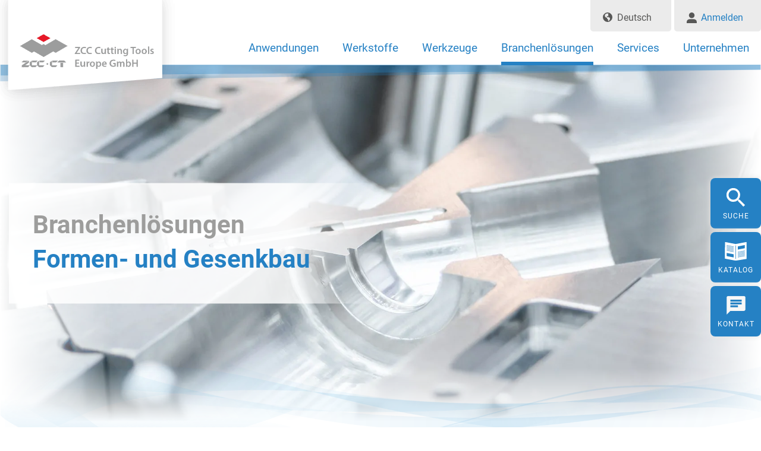

--- FILE ---
content_type: text/html; charset=UTF-8
request_url: https://www.zccct-europe.com/branchenloesungen/formen-und-gesenkbau/
body_size: 28055
content:
<!doctype html>
<html lang="de-DE">
  <head>
  <meta charset="utf-8">
  <meta http-equiv="x-ua-compatible" content="ie=edge">
  <meta name="viewport" content="width=device-width, initial-scale=1, shrink-to-fit=no">
  <meta name='robots' content='index, follow, max-image-preview:large, max-snippet:-1, max-video-preview:-1' />
	<style>img:is([sizes="auto" i], [sizes^="auto," i]) { contain-intrinsic-size: 3000px 1500px }</style>
	<link rel="alternate" href="https://www.zccct-europe.com/branchenloesungen/formen-und-gesenkbau/" hreflang="de" />
<link rel="alternate" href="https://www.zccct-europe.com/en/industry-solutions/die-and-mold-making/" hreflang="en" />
<link rel="alternate" href="https://www.zccct-europe.com/fr/solutions-par-secteur/moules-et-matrices/" hreflang="fr" />
<link rel="alternate" href="https://www.zccct-europe.com/pl/rozwiazania-branzowe/wykonywanie-form-i-matryc-kuziennych/" hreflang="pl" />
<link rel="alternate" href="https://www.zccct-europe.com/ru/%d0%be%d1%82%d1%80%d0%b0%d1%81%d0%bb%d0%b5%d0%b2%d1%8b%d0%b5-%d1%80%d0%b5%d1%88%d0%b5%d0%bd%d0%b8%d1%8f/%d0%b8%d0%b7%d0%b3%d0%be%d1%82%d0%be%d0%b2%d0%bb%d0%b5%d0%bd%d0%b8%d0%b5-%d0%bf%d1%80%d0%b5%d1%81%d1%81-%d1%84%d0%be%d1%80%d0%bc-%d0%b8-%d1%88%d1%82%d0%b0%d0%bc%d0%bf%d0%be%d0%b2/" hreflang="ru" />
<link rel="alternate" href="https://www.zccct-europe.com/it/soluzioni-specifiche-per-settore/produzione-di-forme-e-stampi/" hreflang="it" />
<link rel="alternate" href="https://www.zccct-europe.com/es/soluciones-para-la-industria/fabricacion-de-moldes-y-matrices/" hreflang="es" />

	<!-- This site is optimized with the Yoast SEO plugin v24.0 - https://yoast.com/wordpress/plugins/seo/ -->
	<title>Formen- und Gesenkbau Zerspanung - ZCC Cutting Tools Europe</title>
	<meta name="description" content="Formen- und Gesenkbau Zerspanung: Bei der Fertigung von Formen und Gesenken kommt es auf höchste Präzision in verschiedenen Werkstoffen an." />
	<link rel="canonical" href="https://www.zccct-europe.com/branchenloesungen/formen-und-gesenkbau/" />
	<meta property="og:locale" content="de_DE" />
	<meta property="og:locale:alternate" content="en_GB" />
	<meta property="og:locale:alternate" content="fr_FR" />
	<meta property="og:locale:alternate" content="pl_PL" />
	<meta property="og:locale:alternate" content="ru_RU" />
	<meta property="og:locale:alternate" content="it_IT" />
	<meta property="og:locale:alternate" content="es_ES" />
	<meta property="og:type" content="article" />
	<meta property="og:title" content="Formen- und Gesenkbau Zerspanung - ZCC Cutting Tools Europe" />
	<meta property="og:description" content="Formen- und Gesenkbau Zerspanung: Bei der Fertigung von Formen und Gesenken kommt es auf höchste Präzision in verschiedenen Werkstoffen an." />
	<meta property="og:url" content="https://www.zccct-europe.com/branchenloesungen/formen-und-gesenkbau/" />
	<meta property="og:site_name" content="ZCC Cutting Tools Europe" />
	<meta property="article:modified_time" content="2025-11-28T11:08:43+00:00" />
	<meta property="og:image" content="https://www.zccct-europe.com/wp-content/uploads/2021/03/header-img-formen_gesenkbau.jpg" />
	<meta property="og:image:width" content="2560" />
	<meta property="og:image:height" content="800" />
	<meta property="og:image:type" content="image/jpeg" />
	<meta name="twitter:card" content="summary_large_image" />
	<meta name="twitter:image" content="https://www.zccct-europe.com/wp-content/uploads/2021/03/header-img-formen_gesenkbau.jpg" />
	<script type="application/ld+json" class="yoast-schema-graph">{"@context":"https://schema.org","@graph":[{"@type":"WebPage","@id":"https://www.zccct-europe.com/branchenloesungen/formen-und-gesenkbau/","url":"https://www.zccct-europe.com/branchenloesungen/formen-und-gesenkbau/","name":"Formen- und Gesenkbau Zerspanung - ZCC Cutting Tools Europe","isPartOf":{"@id":"https://www.zccct-europe.com/#website"},"datePublished":"2021-03-02T12:59:19+00:00","dateModified":"2025-11-28T11:08:43+00:00","description":"Formen- und Gesenkbau Zerspanung: Bei der Fertigung von Formen und Gesenken kommt es auf höchste Präzision in verschiedenen Werkstoffen an.","breadcrumb":{"@id":"https://www.zccct-europe.com/branchenloesungen/formen-und-gesenkbau/#breadcrumb"},"inLanguage":"de","potentialAction":[{"@type":"ReadAction","target":["https://www.zccct-europe.com/branchenloesungen/formen-und-gesenkbau/"]}]},{"@type":"BreadcrumbList","@id":"https://www.zccct-europe.com/branchenloesungen/formen-und-gesenkbau/#breadcrumb","itemListElement":[{"@type":"ListItem","position":1,"name":"Home","item":"https://www.zccct-europe.com/"},{"@type":"ListItem","position":2,"name":"Branchenlösungen","item":"https://www.zccct-europe.com/branchenloesungen/"},{"@type":"ListItem","position":3,"name":"Formen- und Gesenkbau"}]},{"@type":"WebSite","@id":"https://www.zccct-europe.com/#website","url":"https://www.zccct-europe.com/","name":"ZCC Cutting Tools Europe","description":"","potentialAction":[{"@type":"SearchAction","target":{"@type":"EntryPoint","urlTemplate":"https://www.zccct-europe.com/?s={search_term_string}"},"query-input":{"@type":"PropertyValueSpecification","valueRequired":true,"valueName":"search_term_string"}}],"inLanguage":"de"}]}</script>
	<!-- / Yoast SEO plugin. -->


<script type="text/javascript">
/* <![CDATA[ */
window._wpemojiSettings = {"baseUrl":"https:\/\/s.w.org\/images\/core\/emoji\/15.0.3\/72x72\/","ext":".png","svgUrl":"https:\/\/s.w.org\/images\/core\/emoji\/15.0.3\/svg\/","svgExt":".svg","source":{"concatemoji":"https:\/\/www.zccct-europe.com\/wp-includes\/js\/wp-emoji-release.min.js?ver=6.7.1"}};
/*! This file is auto-generated */
!function(i,n){var o,s,e;function c(e){try{var t={supportTests:e,timestamp:(new Date).valueOf()};sessionStorage.setItem(o,JSON.stringify(t))}catch(e){}}function p(e,t,n){e.clearRect(0,0,e.canvas.width,e.canvas.height),e.fillText(t,0,0);var t=new Uint32Array(e.getImageData(0,0,e.canvas.width,e.canvas.height).data),r=(e.clearRect(0,0,e.canvas.width,e.canvas.height),e.fillText(n,0,0),new Uint32Array(e.getImageData(0,0,e.canvas.width,e.canvas.height).data));return t.every(function(e,t){return e===r[t]})}function u(e,t,n){switch(t){case"flag":return n(e,"\ud83c\udff3\ufe0f\u200d\u26a7\ufe0f","\ud83c\udff3\ufe0f\u200b\u26a7\ufe0f")?!1:!n(e,"\ud83c\uddfa\ud83c\uddf3","\ud83c\uddfa\u200b\ud83c\uddf3")&&!n(e,"\ud83c\udff4\udb40\udc67\udb40\udc62\udb40\udc65\udb40\udc6e\udb40\udc67\udb40\udc7f","\ud83c\udff4\u200b\udb40\udc67\u200b\udb40\udc62\u200b\udb40\udc65\u200b\udb40\udc6e\u200b\udb40\udc67\u200b\udb40\udc7f");case"emoji":return!n(e,"\ud83d\udc26\u200d\u2b1b","\ud83d\udc26\u200b\u2b1b")}return!1}function f(e,t,n){var r="undefined"!=typeof WorkerGlobalScope&&self instanceof WorkerGlobalScope?new OffscreenCanvas(300,150):i.createElement("canvas"),a=r.getContext("2d",{willReadFrequently:!0}),o=(a.textBaseline="top",a.font="600 32px Arial",{});return e.forEach(function(e){o[e]=t(a,e,n)}),o}function t(e){var t=i.createElement("script");t.src=e,t.defer=!0,i.head.appendChild(t)}"undefined"!=typeof Promise&&(o="wpEmojiSettingsSupports",s=["flag","emoji"],n.supports={everything:!0,everythingExceptFlag:!0},e=new Promise(function(e){i.addEventListener("DOMContentLoaded",e,{once:!0})}),new Promise(function(t){var n=function(){try{var e=JSON.parse(sessionStorage.getItem(o));if("object"==typeof e&&"number"==typeof e.timestamp&&(new Date).valueOf()<e.timestamp+604800&&"object"==typeof e.supportTests)return e.supportTests}catch(e){}return null}();if(!n){if("undefined"!=typeof Worker&&"undefined"!=typeof OffscreenCanvas&&"undefined"!=typeof URL&&URL.createObjectURL&&"undefined"!=typeof Blob)try{var e="postMessage("+f.toString()+"("+[JSON.stringify(s),u.toString(),p.toString()].join(",")+"));",r=new Blob([e],{type:"text/javascript"}),a=new Worker(URL.createObjectURL(r),{name:"wpTestEmojiSupports"});return void(a.onmessage=function(e){c(n=e.data),a.terminate(),t(n)})}catch(e){}c(n=f(s,u,p))}t(n)}).then(function(e){for(var t in e)n.supports[t]=e[t],n.supports.everything=n.supports.everything&&n.supports[t],"flag"!==t&&(n.supports.everythingExceptFlag=n.supports.everythingExceptFlag&&n.supports[t]);n.supports.everythingExceptFlag=n.supports.everythingExceptFlag&&!n.supports.flag,n.DOMReady=!1,n.readyCallback=function(){n.DOMReady=!0}}).then(function(){return e}).then(function(){var e;n.supports.everything||(n.readyCallback(),(e=n.source||{}).concatemoji?t(e.concatemoji):e.wpemoji&&e.twemoji&&(t(e.twemoji),t(e.wpemoji)))}))}((window,document),window._wpemojiSettings);
/* ]]> */
</script>
<style id='wp-emoji-styles-inline-css' type='text/css'>

	img.wp-smiley, img.emoji {
		display: inline !important;
		border: none !important;
		box-shadow: none !important;
		height: 1em !important;
		width: 1em !important;
		margin: 0 0.07em !important;
		vertical-align: -0.1em !important;
		background: none !important;
		padding: 0 !important;
	}
</style>
<link rel='stylesheet' id='wp-block-library-css' href='https://www.zccct-europe.com/wp-includes/css/dist/block-library/style.min.css?ver=6.7.1' type='text/css' media='all' />
<style id='global-styles-inline-css' type='text/css'>
:root{--wp--preset--aspect-ratio--square: 1;--wp--preset--aspect-ratio--4-3: 4/3;--wp--preset--aspect-ratio--3-4: 3/4;--wp--preset--aspect-ratio--3-2: 3/2;--wp--preset--aspect-ratio--2-3: 2/3;--wp--preset--aspect-ratio--16-9: 16/9;--wp--preset--aspect-ratio--9-16: 9/16;--wp--preset--color--black: #000000;--wp--preset--color--cyan-bluish-gray: #abb8c3;--wp--preset--color--white: #ffffff;--wp--preset--color--pale-pink: #f78da7;--wp--preset--color--vivid-red: #cf2e2e;--wp--preset--color--luminous-vivid-orange: #ff6900;--wp--preset--color--luminous-vivid-amber: #fcb900;--wp--preset--color--light-green-cyan: #7bdcb5;--wp--preset--color--vivid-green-cyan: #00d084;--wp--preset--color--pale-cyan-blue: #8ed1fc;--wp--preset--color--vivid-cyan-blue: #0693e3;--wp--preset--color--vivid-purple: #9b51e0;--wp--preset--gradient--vivid-cyan-blue-to-vivid-purple: linear-gradient(135deg,rgba(6,147,227,1) 0%,rgb(155,81,224) 100%);--wp--preset--gradient--light-green-cyan-to-vivid-green-cyan: linear-gradient(135deg,rgb(122,220,180) 0%,rgb(0,208,130) 100%);--wp--preset--gradient--luminous-vivid-amber-to-luminous-vivid-orange: linear-gradient(135deg,rgba(252,185,0,1) 0%,rgba(255,105,0,1) 100%);--wp--preset--gradient--luminous-vivid-orange-to-vivid-red: linear-gradient(135deg,rgba(255,105,0,1) 0%,rgb(207,46,46) 100%);--wp--preset--gradient--very-light-gray-to-cyan-bluish-gray: linear-gradient(135deg,rgb(238,238,238) 0%,rgb(169,184,195) 100%);--wp--preset--gradient--cool-to-warm-spectrum: linear-gradient(135deg,rgb(74,234,220) 0%,rgb(151,120,209) 20%,rgb(207,42,186) 40%,rgb(238,44,130) 60%,rgb(251,105,98) 80%,rgb(254,248,76) 100%);--wp--preset--gradient--blush-light-purple: linear-gradient(135deg,rgb(255,206,236) 0%,rgb(152,150,240) 100%);--wp--preset--gradient--blush-bordeaux: linear-gradient(135deg,rgb(254,205,165) 0%,rgb(254,45,45) 50%,rgb(107,0,62) 100%);--wp--preset--gradient--luminous-dusk: linear-gradient(135deg,rgb(255,203,112) 0%,rgb(199,81,192) 50%,rgb(65,88,208) 100%);--wp--preset--gradient--pale-ocean: linear-gradient(135deg,rgb(255,245,203) 0%,rgb(182,227,212) 50%,rgb(51,167,181) 100%);--wp--preset--gradient--electric-grass: linear-gradient(135deg,rgb(202,248,128) 0%,rgb(113,206,126) 100%);--wp--preset--gradient--midnight: linear-gradient(135deg,rgb(2,3,129) 0%,rgb(40,116,252) 100%);--wp--preset--font-size--small: 13px;--wp--preset--font-size--medium: 20px;--wp--preset--font-size--large: 36px;--wp--preset--font-size--x-large: 42px;--wp--preset--spacing--20: 0.44rem;--wp--preset--spacing--30: 0.67rem;--wp--preset--spacing--40: 1rem;--wp--preset--spacing--50: 1.5rem;--wp--preset--spacing--60: 2.25rem;--wp--preset--spacing--70: 3.38rem;--wp--preset--spacing--80: 5.06rem;--wp--preset--shadow--natural: 6px 6px 9px rgba(0, 0, 0, 0.2);--wp--preset--shadow--deep: 12px 12px 50px rgba(0, 0, 0, 0.4);--wp--preset--shadow--sharp: 6px 6px 0px rgba(0, 0, 0, 0.2);--wp--preset--shadow--outlined: 6px 6px 0px -3px rgba(255, 255, 255, 1), 6px 6px rgba(0, 0, 0, 1);--wp--preset--shadow--crisp: 6px 6px 0px rgba(0, 0, 0, 1);}:where(body) { margin: 0; }.wp-site-blocks > .alignleft { float: left; margin-right: 2em; }.wp-site-blocks > .alignright { float: right; margin-left: 2em; }.wp-site-blocks > .aligncenter { justify-content: center; margin-left: auto; margin-right: auto; }:where(.is-layout-flex){gap: 0.5em;}:where(.is-layout-grid){gap: 0.5em;}.is-layout-flow > .alignleft{float: left;margin-inline-start: 0;margin-inline-end: 2em;}.is-layout-flow > .alignright{float: right;margin-inline-start: 2em;margin-inline-end: 0;}.is-layout-flow > .aligncenter{margin-left: auto !important;margin-right: auto !important;}.is-layout-constrained > .alignleft{float: left;margin-inline-start: 0;margin-inline-end: 2em;}.is-layout-constrained > .alignright{float: right;margin-inline-start: 2em;margin-inline-end: 0;}.is-layout-constrained > .aligncenter{margin-left: auto !important;margin-right: auto !important;}.is-layout-constrained > :where(:not(.alignleft):not(.alignright):not(.alignfull)){margin-left: auto !important;margin-right: auto !important;}body .is-layout-flex{display: flex;}.is-layout-flex{flex-wrap: wrap;align-items: center;}.is-layout-flex > :is(*, div){margin: 0;}body .is-layout-grid{display: grid;}.is-layout-grid > :is(*, div){margin: 0;}body{padding-top: 0px;padding-right: 0px;padding-bottom: 0px;padding-left: 0px;}a:where(:not(.wp-element-button)){text-decoration: underline;}:root :where(.wp-element-button, .wp-block-button__link){background-color: #32373c;border-width: 0;color: #fff;font-family: inherit;font-size: inherit;line-height: inherit;padding: calc(0.667em + 2px) calc(1.333em + 2px);text-decoration: none;}.has-black-color{color: var(--wp--preset--color--black) !important;}.has-cyan-bluish-gray-color{color: var(--wp--preset--color--cyan-bluish-gray) !important;}.has-white-color{color: var(--wp--preset--color--white) !important;}.has-pale-pink-color{color: var(--wp--preset--color--pale-pink) !important;}.has-vivid-red-color{color: var(--wp--preset--color--vivid-red) !important;}.has-luminous-vivid-orange-color{color: var(--wp--preset--color--luminous-vivid-orange) !important;}.has-luminous-vivid-amber-color{color: var(--wp--preset--color--luminous-vivid-amber) !important;}.has-light-green-cyan-color{color: var(--wp--preset--color--light-green-cyan) !important;}.has-vivid-green-cyan-color{color: var(--wp--preset--color--vivid-green-cyan) !important;}.has-pale-cyan-blue-color{color: var(--wp--preset--color--pale-cyan-blue) !important;}.has-vivid-cyan-blue-color{color: var(--wp--preset--color--vivid-cyan-blue) !important;}.has-vivid-purple-color{color: var(--wp--preset--color--vivid-purple) !important;}.has-black-background-color{background-color: var(--wp--preset--color--black) !important;}.has-cyan-bluish-gray-background-color{background-color: var(--wp--preset--color--cyan-bluish-gray) !important;}.has-white-background-color{background-color: var(--wp--preset--color--white) !important;}.has-pale-pink-background-color{background-color: var(--wp--preset--color--pale-pink) !important;}.has-vivid-red-background-color{background-color: var(--wp--preset--color--vivid-red) !important;}.has-luminous-vivid-orange-background-color{background-color: var(--wp--preset--color--luminous-vivid-orange) !important;}.has-luminous-vivid-amber-background-color{background-color: var(--wp--preset--color--luminous-vivid-amber) !important;}.has-light-green-cyan-background-color{background-color: var(--wp--preset--color--light-green-cyan) !important;}.has-vivid-green-cyan-background-color{background-color: var(--wp--preset--color--vivid-green-cyan) !important;}.has-pale-cyan-blue-background-color{background-color: var(--wp--preset--color--pale-cyan-blue) !important;}.has-vivid-cyan-blue-background-color{background-color: var(--wp--preset--color--vivid-cyan-blue) !important;}.has-vivid-purple-background-color{background-color: var(--wp--preset--color--vivid-purple) !important;}.has-black-border-color{border-color: var(--wp--preset--color--black) !important;}.has-cyan-bluish-gray-border-color{border-color: var(--wp--preset--color--cyan-bluish-gray) !important;}.has-white-border-color{border-color: var(--wp--preset--color--white) !important;}.has-pale-pink-border-color{border-color: var(--wp--preset--color--pale-pink) !important;}.has-vivid-red-border-color{border-color: var(--wp--preset--color--vivid-red) !important;}.has-luminous-vivid-orange-border-color{border-color: var(--wp--preset--color--luminous-vivid-orange) !important;}.has-luminous-vivid-amber-border-color{border-color: var(--wp--preset--color--luminous-vivid-amber) !important;}.has-light-green-cyan-border-color{border-color: var(--wp--preset--color--light-green-cyan) !important;}.has-vivid-green-cyan-border-color{border-color: var(--wp--preset--color--vivid-green-cyan) !important;}.has-pale-cyan-blue-border-color{border-color: var(--wp--preset--color--pale-cyan-blue) !important;}.has-vivid-cyan-blue-border-color{border-color: var(--wp--preset--color--vivid-cyan-blue) !important;}.has-vivid-purple-border-color{border-color: var(--wp--preset--color--vivid-purple) !important;}.has-vivid-cyan-blue-to-vivid-purple-gradient-background{background: var(--wp--preset--gradient--vivid-cyan-blue-to-vivid-purple) !important;}.has-light-green-cyan-to-vivid-green-cyan-gradient-background{background: var(--wp--preset--gradient--light-green-cyan-to-vivid-green-cyan) !important;}.has-luminous-vivid-amber-to-luminous-vivid-orange-gradient-background{background: var(--wp--preset--gradient--luminous-vivid-amber-to-luminous-vivid-orange) !important;}.has-luminous-vivid-orange-to-vivid-red-gradient-background{background: var(--wp--preset--gradient--luminous-vivid-orange-to-vivid-red) !important;}.has-very-light-gray-to-cyan-bluish-gray-gradient-background{background: var(--wp--preset--gradient--very-light-gray-to-cyan-bluish-gray) !important;}.has-cool-to-warm-spectrum-gradient-background{background: var(--wp--preset--gradient--cool-to-warm-spectrum) !important;}.has-blush-light-purple-gradient-background{background: var(--wp--preset--gradient--blush-light-purple) !important;}.has-blush-bordeaux-gradient-background{background: var(--wp--preset--gradient--blush-bordeaux) !important;}.has-luminous-dusk-gradient-background{background: var(--wp--preset--gradient--luminous-dusk) !important;}.has-pale-ocean-gradient-background{background: var(--wp--preset--gradient--pale-ocean) !important;}.has-electric-grass-gradient-background{background: var(--wp--preset--gradient--electric-grass) !important;}.has-midnight-gradient-background{background: var(--wp--preset--gradient--midnight) !important;}.has-small-font-size{font-size: var(--wp--preset--font-size--small) !important;}.has-medium-font-size{font-size: var(--wp--preset--font-size--medium) !important;}.has-large-font-size{font-size: var(--wp--preset--font-size--large) !important;}.has-x-large-font-size{font-size: var(--wp--preset--font-size--x-large) !important;}
:where(.wp-block-post-template.is-layout-flex){gap: 1.25em;}:where(.wp-block-post-template.is-layout-grid){gap: 1.25em;}
:where(.wp-block-columns.is-layout-flex){gap: 2em;}:where(.wp-block-columns.is-layout-grid){gap: 2em;}
:root :where(.wp-block-pullquote){font-size: 1.5em;line-height: 1.6;}
</style>
<link rel='stylesheet' id='som_lost_password_style-css' href='https://www.zccct-europe.com/wp-content/plugins/frontend-reset-password/assets/css/password-lost.css?ver=6.7.1' type='text/css' media='all' />
<link rel='stylesheet' id='borlabs-cookie-custom-css' href='https://www.zccct-europe.com/wp-content/cache/borlabs-cookie/1/borlabs-cookie-1-de.css?ver=3.1.9-37' type='text/css' media='all' />
<link rel='stylesheet' id='searchwp-live-search-css' href='https://www.zccct-europe.com/wp-content/plugins/searchwp-live-ajax-search/assets/styles/style.css?ver=1.8.3' type='text/css' media='all' />
<style id='searchwp-live-search-inline-css' type='text/css'>
.searchwp-live-search-result .searchwp-live-search-result--title a {
  font-size: 16px;
}
.searchwp-live-search-result .searchwp-live-search-result--price {
  font-size: 14px;
}
.searchwp-live-search-result .searchwp-live-search-result--add-to-cart .button {
  font-size: 14px;
}

</style>
<link rel='stylesheet' id='wp-featherlight-css' href='https://www.zccct-europe.com/wp-content/plugins/wp-featherlight/css/wp-featherlight.min.css?ver=1.3.4' type='text/css' media='all' />
<link rel='stylesheet' id='sage/main.css-css' href='https://www.zccct-europe.com/wp-content/themes/zcc/dist/styles/main_d0349eb6.css' type='text/css' media='all' />
<script type="text/javascript" src="https://www.zccct-europe.com/wp-content/plugins/svg-support/vendor/DOMPurify/DOMPurify.min.js?ver=1.0.1" id="bodhi-dompurify-library-js"></script>
<script type="text/javascript" src="https://www.zccct-europe.com/wp-includes/js/jquery/jquery.min.js?ver=3.7.1" id="jquery-core-js"></script>
<script type="text/javascript" src="https://www.zccct-europe.com/wp-includes/js/jquery/jquery-migrate.min.js?ver=3.4.1" id="jquery-migrate-js"></script>
<script type="text/javascript" src="https://www.zccct-europe.com/wp-content/plugins/svg-support/js/min/svgs-inline-min.js?ver=2.5.8" id="bodhi_svg_inline-js"></script>
<script type="text/javascript" id="bodhi_svg_inline-js-after">
/* <![CDATA[ */
cssTarget={"Bodhi":"img.style-svg","ForceInlineSVG":"style-svg"};ForceInlineSVGActive="false";frontSanitizationEnabled="on";
/* ]]> */
</script>
<script data-no-optimize="1" data-no-minify="1" data-cfasync="false" type="text/javascript" src="https://www.zccct-europe.com/wp-content/cache/borlabs-cookie/1/borlabs-cookie-config-de.json.js?ver=3.1.9-40" id="borlabs-cookie-config-js"></script>
<link rel="https://api.w.org/" href="https://www.zccct-europe.com/wp-json/" /><link rel="alternate" title="JSON" type="application/json" href="https://www.zccct-europe.com/wp-json/wp/v2/pages/7565" /><link rel="EditURI" type="application/rsd+xml" title="RSD" href="https://www.zccct-europe.com/xmlrpc.php?rsd" />
<meta name="generator" content="WordPress 6.7.1" />
<link rel='shortlink' href='https://www.zccct-europe.com/?p=7565' />
<link rel="alternate" title="oEmbed (JSON)" type="application/json+oembed" href="https://www.zccct-europe.com/wp-json/oembed/1.0/embed?url=https%3A%2F%2Fwww.zccct-europe.com%2Fbranchenloesungen%2Fformen-und-gesenkbau%2F" />
<link rel="alternate" title="oEmbed (XML)" type="text/xml+oembed" href="https://www.zccct-europe.com/wp-json/oembed/1.0/embed?url=https%3A%2F%2Fwww.zccct-europe.com%2Fbranchenloesungen%2Fformen-und-gesenkbau%2F&#038;format=xml" />
<style>
.som-password-error-message,
.som-password-sent-message {
	background-color: #2679ce;
	border-color: #2679ce;
}
</style>
<script>document.createElement( "picture" );if(!window.HTMLPictureElement && document.addEventListener) {window.addEventListener("DOMContentLoaded", function() {var s = document.createElement("script");s.src = "https://www.zccct-europe.com/wp-content/plugins/webp-express/js/picturefill.min.js";document.body.appendChild(s);});}</script><script data-no-optimize="1" data-no-minify="1" data-cfasync="false" data-borlabs-cookie-script-blocker-ignore>
	if ('0' === '1' && '1' === '1') {
		window['gtag_enable_tcf_support'] = true;
	}
	window.dataLayer = window.dataLayer || [];
	if (typeof gtag !== 'function') { function gtag(){dataLayer.push(arguments);} }
	gtag('set', 'developer_id.dYjRjMm', true);
	if ('1' === '1') {
		gtag('consent', 'default', {
			'ad_storage': 'denied',
			'ad_user_data': 'denied',
			'ad_personalization': 'denied',
			'analytics_storage': 'denied',
			'functionality_storage': 'denied',
			'personalization_storage': 'denied',
			'security_storage': 'denied',
			'wait_for_update': 500,
		});
		gtag('set', 'ads_data_redaction', true);
	}
	
	if('0' === '1') {
		var url = new URL(window.location.href);
				
		if ((url.searchParams.has('gtm_debug') && url.searchParams.get('gtm_debug') !== '') || document.cookie.indexOf('__TAG_ASSISTANT=') !== -1 || document.documentElement.hasAttribute('data-tag-assistant-present')) {
			(function(w,d,s,l,i){w[l]=w[l]||[];w[l].push({"gtm.start":
new Date().getTime(),event:"gtm.js"});var f=d.getElementsByTagName(s)[0],
j=d.createElement(s),dl=l!="dataLayer"?"&l="+l:"";j.async=true;j.src=
"https://www.googletagmanager.com/gtm.js?id="+i+dl;f.parentNode.insertBefore(j,f);
})(window,document,"script","dataLayer","GTM-PBTRRB8");
		} else {
			(function(w,d,s,l,i){w[l]=w[l]||[];w[l].push({"gtm.start":
new Date().getTime(),event:"gtm.js"});var f=d.getElementsByTagName(s)[0],
j=d.createElement(s),dl=l!="dataLayer"?"&l="+l:"";j.async=true;j.src=
"https://www.zccct-europe.com/wp-content/uploads/borlabs-cookie/"+i+'.js?ver=p2xcv48h';f.parentNode.insertBefore(j,f);
})(window,document,"script","dataLayer","GTM-PBTRRB8");
		}
  	}
  	
	(function () {
		var serviceGroupActive = function (serviceGroup) {
			if (typeof(BorlabsCookie.ServiceGroups.serviceGroups[serviceGroup]) === 'undefined') {
				return false;
			}

			if (typeof(BorlabsCookie.Cookie.getPluginCookie().consents[serviceGroup]) === 'undefined') {
				return false;
			}
			var consents = BorlabsCookie.Cookie.getPluginCookie().consents[serviceGroup];
			for (var service of BorlabsCookie.ServiceGroups.serviceGroups[serviceGroup].serviceIds) {
				if (!consents.includes(service)) {
					return false;
				}
			}
			return true;
		};
		var borlabsCookieConsentChangeHandler = function () {
			window.dataLayer = window.dataLayer || [];
			if (typeof gtag !== 'function') { function gtag(){dataLayer.push(arguments);} }
			
			if ('1' === '1') {
				if ('0' === '1') {
					gtag('consent', 'update', {
						'analytics_storage': serviceGroupActive('statistics') === true ? 'granted' : 'denied',
						'functionality_storage': serviceGroupActive('statistics') === true ? 'granted' : 'denied',
						'personalization_storage': serviceGroupActive('marketing') === true ? 'granted' : 'denied',
						'security_storage': serviceGroupActive('statistics') === true ? 'granted' : 'denied',
					});
				} else {
					gtag('consent', 'update', {
						'ad_storage': serviceGroupActive('marketing') === true ? 'granted' : 'denied',
						'ad_user_data': serviceGroupActive('marketing') === true ? 'granted' : 'denied',
						'ad_personalization': serviceGroupActive('marketing') === true ? 'granted' : 'denied',
						'analytics_storage': serviceGroupActive('statistics') === true ? 'granted' : 'denied',
						'functionality_storage': serviceGroupActive('statistics') === true ? 'granted' : 'denied',
						'personalization_storage': serviceGroupActive('marketing') === true ? 'granted' : 'denied',
						'security_storage': serviceGroupActive('statistics') === true ? 'granted' : 'denied',
					});
				}
			}
			
			var consents = BorlabsCookie.Cookie.getPluginCookie().consents;
			for (var serviceGroup in consents) {
				for (var service of consents[serviceGroup]) {
					if (!window.BorlabsCookieGtmPackageSentEvents.includes(service) && service !== 'borlabs-cookie') {
						window.dataLayer.push({
							event: 'borlabs-cookie-opt-in-'+service,
						});
						window.BorlabsCookieGtmPackageSentEvents.push(service);
					}
				}
			}
		  	var afterConsentsEvent = document.createEvent('Event');
		    afterConsentsEvent.initEvent('borlabs-cookie-google-tag-manager-after-consents', true, true);
		  	document.dispatchEvent(afterConsentsEvent);
		};
		window.BorlabsCookieGtmPackageSentEvents = [];
		document.addEventListener('borlabs-cookie-consent-saved', borlabsCookieConsentChangeHandler);
		document.addEventListener('borlabs-cookie-handle-unblock', borlabsCookieConsentChangeHandler);
	})();
</script><style class="wpcode-css-snippet">.box-form-sonderwerkzeuge .gform_wrapper.gravity-theme .gform_body .gform_fields input[type=email], .box-form-sonderwerkzeuge .gform_wrapper.gravity-theme .gform_body .gform_fields input[type=tel], .box-form-sonderwerkzeuge .gform_wrapper.gravity-theme .gform_body .gform_fields input[type=text], .box-form-sonderwerkzeuge .gform_wrapper.gravity-theme .gform_body .gform_fields select, .box-form-sonderwerkzeuge .gform_wrapper.gravity-theme .gform_body .gform_fields textarea {
	border: 1px solid #c4c4c4;
    border-radius: 0;
    box-shadow: none;
    color: #787878;
    transition: all .5s;
    padding: 12px;
    font-size: 16px;
}
.box-form-sonderwerkzeuge .gform_wrapper.gravity-theme .gform_body .gform_fields .gfield_label {
    font-size: 14px;
    padding-left: 12px;
}
.box-form-sonderwerkzeuge .gform_wrapper.gravity-theme .ginput_complex label {
    font-size: 13px;
    padding-left: 12px;
	color: #aaa;
	padding-top:5px;
}

.box-form-sonderwerkzeuge .gform_wrapper.gravity-theme .gform_body .gform_fields .gfield:not(.spacer):not(.gfield_error) .gfield_description {
    padding-left: 12px;
    padding-top: 6px;
    font-size: 13px;
    color: #aaa;
}
.box-form-sonderwerkzeuge .gform_wrapper.gravity-theme .gform_footer .gform_next_button.button, .box-form-sonderwerkzeuge .gform_wrapper.gravity-theme .gform_footer .user-registration.ur-frontend-form .gform_previous_button.button, .box-form-sonderwerkzeuge .gform_wrapper.gravity-theme .gform_footer .gform_button[type=submit]  {
	border-color: #de515b;
    background: linear-gradient(90deg, #e30613 50%, #de515b 0);
    background-size: 200% 100%;
    background-position: 100% 100%;
    transition: all .3s ease-out;
	padding: .813rem 1.75rem;
    font-weight: 400;
    letter-spacing: .8px;
    border-radius: 5px;
    font-size: 14px;
    line-height: 1;
    text-transform: uppercase;
	color: #fff;
	    text-align: center;
    vertical-align: middle;
    user-select: none;
	    border: 1px solid transparent;
}
.box-form-sonderwerkzeuge .gform_wrapper.gravity-theme .gform_footer .gform_button[type=submit]:hover {
	background-position: 0 100%;
    border-color: #e30613;
}

.box-form-sonderwerkzeuge .gform_wrapper.gravity-theme .gform_footer .gform_button[type=submit], .box-form-sonderwerkzeuge .gform_wrapper.gravity-theme .gform_footer .gform_next_button.button
 {
    margin-left: auto;
}</style></head>
  <body class="page-template-default page page-id-7565 page-child parent-pageid-6318 user-registration-page wp-featherlight-captions formen-und-gesenkbau app-data index-data singular-data page-data page-7565-data page-formen-und-gesenkbau-data">
        <header class="banner">
  <div class="container">
    <a class="brand" href="https://www.zccct-europe.com/">ZCC Cutting Tools Europe</a>

    <nav class="nav-primary">

      <div class="additional-actions">
                  <select name="lang_choice_1" id="lang_choice_1">
	<option value="de" selected='selected'>Deutsch</option>
	<option value="en">English</option>
	<option value="fr">Français</option>
	<option value="pl">Polski</option>
	<option value="ru">Русский</option>
	<option value="it">Italiano</option>
	<option value="es">Español</option>

</select>
<script type="text/javascript">
					//<![CDATA[
					var urls_1 = {"de":"https:\/\/www.zccct-europe.com\/branchenloesungen\/formen-und-gesenkbau\/","en":"https:\/\/www.zccct-europe.com\/en\/industry-solutions\/die-and-mold-making\/","fr":"https:\/\/www.zccct-europe.com\/fr\/solutions-par-secteur\/moules-et-matrices\/","pl":"https:\/\/www.zccct-europe.com\/pl\/rozwiazania-branzowe\/wykonywanie-form-i-matryc-kuziennych\/","ru":"https:\/\/www.zccct-europe.com\/ru\/%d0%be%d1%82%d1%80%d0%b0%d1%81%d0%bb%d0%b5%d0%b2%d1%8b%d0%b5-%d1%80%d0%b5%d1%88%d0%b5%d0%bd%d0%b8%d1%8f\/%d0%b8%d0%b7%d0%b3%d0%be%d1%82%d0%be%d0%b2%d0%bb%d0%b5%d0%bd%d0%b8%d0%b5-%d0%bf%d1%80%d0%b5%d1%81%d1%81-%d1%84%d0%be%d1%80%d0%bc-%d0%b8-%d1%88%d1%82%d0%b0%d0%bc%d0%bf%d0%be%d0%b2\/","it":"https:\/\/www.zccct-europe.com\/it\/soluzioni-specifiche-per-settore\/produzione-di-forme-e-stampi\/","es":"https:\/\/www.zccct-europe.com\/es\/soluciones-para-la-industria\/fabricacion-de-moldes-y-matrices\/"};
					document.getElementById( "lang_choice_1" ).onchange = function() {
						location.href = urls_1[this.value];
					}
					//]]>
				</script>        
        
        
          <div class="account">
            
              
                <a href="#" data-featherlight="#overlay-login">Anmelden</a>
                <div style="display:none">
                  <div class="overlay-login" id="overlay-login">
                    <div class="overline">ZCC Cutting Tools Europe</div>
                    <h2>Anmeldung Bestellsystem</h2>
                    <div class="text">
                      Für Online-Bestellungen melden Sie sich bitte mit Ihrem Nutzernamen und Passwort an.
                    </div>
                    <div id="user-registration" class="user-registration">


<div class="ur-frontend-form login " id="ur-frontend-form">

	<form class="user-registration-form user-registration-form-login login" method="post">
		<div class="ur-form-row">
			<div class="ur-form-grid">
														<p class="user-registration-form-row user-registration-form-row--wide form-row form-row-wide">
												<span class="input-wrapper">
						<input placeholder="Benutzername" type="text" class="user-registration-Input user-registration-Input--text input-text" name="username" id="username" value="" style=""/>
												</span>
					</p>
										<p class="user-registration-form-row user-registration-form-row--wide form-row form-row-wide">
												<span class="input-wrapper">
						<span class="password-input-group">
						<input placeholder="Passwort" class="user-registration-Input user-registration-Input--text input-text" type="password" name="password" id="password" style="" />

																		</span>
					</p>
										
					
					<p class="form-row">
						<input type="hidden" id="user-registration-login-nonce" name="user-registration-login-nonce" value="fe0a14333a" /><input type="hidden" name="_wp_http_referer" value="/branchenloesungen/formen-und-gesenkbau/" />						<div>
																				<input type="submit" class="user-registration-Button button ur-submit-button" id="user_registration_ajax_login_submit" name="login" value="Login" />
							<span></span>
													</div>
						<input type="hidden" name="redirect" value="" />
											</p>

					
					<p class="user-registration-register register">								<a href="https://www.zccct-europe.com/registrieren"> Noch nicht registriert?									</a>
								</p>								</div>
		</div>
	</form>

</div>

</div>
                    <div class="form-actions">
                      <a href="/registrieren/">Noch nicht registriert?</a> | <a href="/passwort-vergessen/">Passwort vergessen?</a> | <a href="https://www.zccct-europe.com/wp-content/uploads/2021/07/ZCC-CT_Webseite_Anmelden_und_Bestellen_DE_06-21.pdf" target="_blank">Anleitung: Registrierung/Nutzung Bestellsystem</a>                    </div>
                    <div class="hint alert alert-info" style="display: none;">
                      Liebe Geschäftspartnerinnen und Geschäftspartner,<br><br>wie bereits angekündigt, ist es so weit – unsere neue Webseite ist jetzt online. Da Datensicherheit für uns höchste Priorität hat und wir Ihr Konto in die neue Web-Umgebung überführen mussten, bitten wir Sie, mit der „Passwort-vergessen-Funktion“ <strong>Ihr Passwort zu erneuern</strong>. Das Online-Bestellsystem ist dabei unverändert und funktioniert wie gewohnt.<br><br>Vielen Dank für die gute Zusammenarbeit.<br>Ihr Team von ZCC Cutting Tools Europe
                    </div>
                  </div>
                </div>

              
                      </div>

              </div>

              <div class="menu-main-menu-de-container"><ul id="menu-main-menu-de" class="nav"><li id="menu-item-3166" class="menu-item menu-item-type-post_type menu-item-object-page menu-item-has-children menu-item-3166"><a href="https://www.zccct-europe.com/anwendungen/">Anwendungen</a>
<div class='sub-menu-wrap'><div class='container'><div class="additional-info"><div class="ai"><div class="ai-img"><picture><source srcset="https://www.zccct-europe.com/wp-content/webp-express/webp-images/uploads/2021/02/mm-img-anwendungen-1-300x185.jpg.webp" type="image/webp"><img src="https://www.zccct-europe.com/wp-content/uploads/2021/02/mm-img-anwendungen-1-300x185.jpg" class="webpexpress-processed"></picture></div><div class="ai-text"><h4>Wissen über die Anwendungen von Präzisionswerkzeugen</h4><p>Jede Anwendung hat andere Herausforderungen. Mit unserem Expertenwissen unterstützen wir Sie.</p><a class="item-link" href="https://www.zccct-europe.com/anwendungen/">Anwendungen in der Übersicht</a></div></div></div><ul class='sub-menu'>
	<li id="menu-item-5712" class="menu-item menu-item-type-post_type menu-item-object-page menu-item-has-children menu-item-5712"><a href="https://www.zccct-europe.com/anwendungen/allgemeine-drehbearbeitung/">Drehen</a>
	<div class='sub-menu-wrap'><div class='container'><ul class='sub-menu'>
		<li id="menu-item-2955" class="menu-item menu-item-type-post_type menu-item-object-page menu-item-2955"><a href="https://www.zccct-europe.com/anwendungen/allgemeine-drehbearbeitung/">Allgemeine Drehbearbeitung</a></li>
		<li id="menu-item-2954" class="menu-item menu-item-type-post_type menu-item-object-page menu-item-2954"><a href="https://www.zccct-europe.com/anwendungen/einstechen-und-abstechen/">Ein- und Abstechen</a></li>
		<li id="menu-item-5709" class="menu-item menu-item-type-post_type menu-item-object-page menu-item-5709"><a href="https://www.zccct-europe.com/anwendungen/gewinden/">Gewinden</a></li>
	</ul></div></div>
</li>
	<li id="menu-item-5713" class="menu-item menu-item-type-post_type menu-item-object-page menu-item-has-children menu-item-5713"><a href="https://www.zccct-europe.com/anwendungen/eckfraesen/">Fräsen</a>
	<div class='sub-menu-wrap'><div class='container'><ul class='sub-menu'>
		<li id="menu-item-2952" class="menu-item menu-item-type-post_type menu-item-object-page menu-item-2952"><a href="https://www.zccct-europe.com/anwendungen/eckfraesen/">Eckfräsen</a></li>
		<li id="menu-item-2953" class="menu-item menu-item-type-post_type menu-item-object-page menu-item-2953"><a href="https://www.zccct-europe.com/anwendungen/planfraesen/">Planfräsen</a></li>
		<li id="menu-item-2951" class="menu-item menu-item-type-post_type menu-item-object-page menu-item-2951"><a href="https://www.zccct-europe.com/anwendungen/kopierfraesen/">Kopierfräsen</a></li>
		<li id="menu-item-2950" class="menu-item menu-item-type-post_type menu-item-object-page menu-item-2950"><a href="https://www.zccct-europe.com/anwendungen/hpc-trochoidalfraesen/">HPC-Trochoidalfräsen</a></li>
		<li id="menu-item-2949" class="menu-item menu-item-type-post_type menu-item-object-page menu-item-2949"><a href="https://www.zccct-europe.com/anwendungen/hochvorschubfraesen/">Hochvorschubfräsen</a></li>
		<li id="menu-item-2948" class="menu-item menu-item-type-post_type menu-item-object-page menu-item-2948"><a href="https://www.zccct-europe.com/anwendungen/fasenfraesen/">Fasenfräsen</a></li>
		<li id="menu-item-5710" class="menu-item menu-item-type-post_type menu-item-object-page menu-item-5710"><a href="https://www.zccct-europe.com/anwendungen/gewinden/">Gewinden</a></li>
	</ul></div></div>
</li>
	<li id="menu-item-5711" class="menu-item menu-item-type-post_type menu-item-object-page menu-item-has-children menu-item-5711"><a href="https://www.zccct-europe.com/anwendungen/allgemeine-bohrbearbeitung/">Bohren</a>
	<div class='sub-menu-wrap'><div class='container'><ul class='sub-menu'>
		<li id="menu-item-2956" class="menu-item menu-item-type-post_type menu-item-object-page menu-item-2956"><a href="https://www.zccct-europe.com/anwendungen/allgemeine-bohrbearbeitung/">Allgemeine Bohrbearbeitung</a></li>
		<li id="menu-item-2947" class="menu-item menu-item-type-post_type menu-item-object-page menu-item-2947"><a href="https://www.zccct-europe.com/anwendungen/stufen-und-fasenbohren/">Stufen- und Fasenbohren</a></li>
		<li id="menu-item-2946" class="menu-item menu-item-type-post_type menu-item-object-page menu-item-2946"><a href="https://www.zccct-europe.com/anwendungen/tieflochbohren/">Tieflochbohren</a></li>
		<li id="menu-item-2945" class="menu-item menu-item-type-post_type menu-item-object-page menu-item-2945"><a href="https://www.zccct-europe.com/anwendungen/gewinden/">Gewinden</a></li>
		<li id="menu-item-2944" class="menu-item menu-item-type-post_type menu-item-object-page menu-item-2944"><a href="https://www.zccct-europe.com/anwendungen/reiben-metallbearbeitung/">Reiben</a></li>
		<li id="menu-item-2943" class="menu-item menu-item-type-post_type menu-item-object-page menu-item-2943"><a href="https://www.zccct-europe.com/anwendungen/spindeln-metallbearbeitung/">Spindeln</a></li>
	</ul></div></div>
</li>
</ul></div></div>
</li>
<li id="menu-item-6481" class="menu-item menu-item-type-post_type menu-item-object-page menu-item-has-children menu-item-6481"><a href="https://www.zccct-europe.com/werkstoffe/">Werkstoffe</a>
<div class='sub-menu-wrap'><div class='container'><div class="additional-info"><div class="ai"><div class="ai-img"><picture><source srcset="https://www.zccct-europe.com/wp-content/webp-express/webp-images/uploads/2021/03/mm-img-werkstoffe-300x185-1.jpg.webp" type="image/webp"><img src="https://www.zccct-europe.com/wp-content/uploads/2021/03/mm-img-werkstoffe-300x185-1.jpg" class="webpexpress-processed"></picture></div><div class="ai-text"><h4>Werkstoffe und ihre Herausforderungen</h4><p>Beim Zerspanen der unterschiedlichen Werkstoffe gibt es spezifische Anforderungen.</p><a class="item-link" href="https://www.zccct-europe.com/werkstoffe/">Werkstoffe in der Übersicht</a></div></div></div><ul class='sub-menu'>
	<li id="menu-item-6514" class="menu-item menu-item-type-post_type menu-item-object-page menu-item-6514"><a href="https://www.zccct-europe.com/werkstoffe/herausforderungen-stahl/">Stahl</a></li>
	<li id="menu-item-6515" class="menu-item menu-item-type-post_type menu-item-object-page menu-item-6515"><a href="https://www.zccct-europe.com/werkstoffe/herausforderungen-nichtrostender-stahl/">Nichtrostender Stahl</a></li>
	<li id="menu-item-6518" class="menu-item menu-item-type-post_type menu-item-object-page menu-item-6518"><a href="https://www.zccct-europe.com/werkstoffe/herausforderungen-gusseisen/">Gusseisen</a></li>
	<li id="menu-item-6517" class="menu-item menu-item-type-post_type menu-item-object-page menu-item-6517"><a href="https://www.zccct-europe.com/werkstoffe/herausforderungen-nichteisenmetalle/">Nichteisenmetalle</a></li>
	<li id="menu-item-6513" class="menu-item menu-item-type-post_type menu-item-object-page menu-item-6513"><a href="https://www.zccct-europe.com/werkstoffe/herausforderungen-superlegierungen/">Superlegierungen</a></li>
	<li id="menu-item-8272" class="menu-item menu-item-type-post_type menu-item-object-page menu-item-8272"><a href="https://www.zccct-europe.com/werkstoffe/herausforderungen-gehaerteter-stahl/">Gehärteter Stahl</a></li>
	<li id="menu-item-6516" class="menu-item menu-item-type-post_type menu-item-object-page menu-item-6516"><a href="https://www.zccct-europe.com/werkstoffe/herausforderung-nichtmetallische-werkstoffe/">Nichtmetallische Werkstoffe</a></li>
</ul></div></div>
</li>
<li id="menu-item-3577" class="menu-item menu-item-type-post_type menu-item-object-page menu-item-has-children menu-item-3577"><a href="https://www.zccct-europe.com/werkzeuge/">Werkzeuge</a>
<div class='sub-menu-wrap'><div class='container'><div class="additional-info"><div class="ai"><div class="ai-img"><picture><source srcset="https://www.zccct-europe.com/wp-content/webp-express/webp-images/uploads/2021/02/mm-img-werkzeuge-300x185.jpg.webp" type="image/webp"><img src="https://www.zccct-europe.com/wp-content/uploads/2021/02/mm-img-werkzeuge-300x185.jpg" class="webpexpress-processed"></picture></div><div class="ai-text"><h4>Empfehlungen für Präzisionswerkzeuge</h4><p>Wir bieten Ihnen ein umfangreiches Portfolio an Werkzeugen.</p><a class="item-link" href="https://www.zccct-europe.com/werkzeuge/">Werkzeuge in der Übersicht</a></div></div></div><ul class='sub-menu'>
	<li id="menu-item-3588" class="menu-item menu-item-type-post_type menu-item-object-page menu-item-has-children menu-item-3588"><a href="https://www.zccct-europe.com/werkzeuge/drehwerkzeuge/">Drehwerkzeuge</a>
	<div class='sub-menu-wrap'><div class='container'><ul class='sub-menu'>
		<li id="menu-item-3591" class="menu-item menu-item-type-post_type menu-item-object-page menu-item-3591"><a href="https://www.zccct-europe.com/werkzeuge/drehwerkzeuge/drehwerkzeuge-wsp/">Drehwerkzeuge WSP</a></li>
		<li id="menu-item-3590" class="menu-item menu-item-type-post_type menu-item-object-page menu-item-3590"><a href="https://www.zccct-europe.com/werkzeuge/drehwerkzeuge/drehwerkzeuge-werkzeughalter/">Drehwerkzeuge Werkzeughalter</a></li>
		<li id="menu-item-3589" class="menu-item menu-item-type-post_type menu-item-object-page menu-item-3589"><a href="https://www.zccct-europe.com/werkzeuge/drehwerkzeuge/drehwerkzeuge-sortenuebersicht/">Drehwerkzeuge Sortenübersicht</a></li>
	</ul></div></div>
</li>
	<li id="menu-item-3584" class="menu-item menu-item-type-post_type menu-item-object-page menu-item-has-children menu-item-3584"><a href="https://www.zccct-europe.com/werkzeuge/fraeser/">Fräser</a>
	<div class='sub-menu-wrap'><div class='container'><ul class='sub-menu'>
		<li id="menu-item-3587" class="menu-item menu-item-type-post_type menu-item-object-page menu-item-3587"><a href="https://www.zccct-europe.com/werkzeuge/fraeser/fraeser-vhm/">Fräser VHM</a></li>
		<li id="menu-item-3586" class="menu-item menu-item-type-post_type menu-item-object-page menu-item-3586"><a href="https://www.zccct-europe.com/werkzeuge/fraeser/fraeser-wsp/">Fräser WSP</a></li>
		<li id="menu-item-3585" class="menu-item menu-item-type-post_type menu-item-object-page menu-item-3585"><a href="https://www.zccct-europe.com/werkzeuge/fraeser/fraeser-sortenuebersicht/">Fräser Sortenübersicht</a></li>
	</ul></div></div>
</li>
	<li id="menu-item-3580" class="menu-item menu-item-type-post_type menu-item-object-page menu-item-has-children menu-item-3580"><a href="https://www.zccct-europe.com/werkzeuge/bohrer/">Bohrer</a>
	<div class='sub-menu-wrap'><div class='container'><ul class='sub-menu'>
		<li id="menu-item-3583" class="menu-item menu-item-type-post_type menu-item-object-page menu-item-3583"><a href="https://www.zccct-europe.com/werkzeuge/bohrer/bohrer-vhm/">Bohrer VHM</a></li>
		<li id="menu-item-3582" class="menu-item menu-item-type-post_type menu-item-object-page menu-item-3582"><a href="https://www.zccct-europe.com/werkzeuge/bohrer/bohrer-wsp/">Bohrer WSP</a></li>
		<li id="menu-item-21005" class="menu-item menu-item-type-post_type menu-item-object-page menu-item-21005"><a href="https://www.zccct-europe.com/werkzeuge/bohrer/bohrer-systeme/">Bohrer Systeme</a></li>
		<li id="menu-item-3581" class="menu-item menu-item-type-post_type menu-item-object-page menu-item-3581"><a href="https://www.zccct-europe.com/werkzeuge/bohrer/bohrer-sortenuebersicht/">Bohrer Sortenübersicht</a></li>
	</ul></div></div>
</li>
	<li id="menu-item-3579" class="menu-item menu-item-type-post_type menu-item-object-page menu-item-3579"><a href="https://www.zccct-europe.com/werkzeuge/sonderwerkzeuge/">Sonderwerkzeuge</a></li>
	<li id="menu-item-3578" class="menu-item menu-item-type-post_type menu-item-object-page menu-item-3578"><a href="https://www.zccct-europe.com/werkzeuge/werkzeugsysteme-zubehoer/">Werkzeugsysteme &#038; Zubehör</a></li>
</ul></div></div>
</li>
<li id="menu-item-6320" class="menu-item menu-item-type-post_type menu-item-object-page current-page-ancestor current-menu-ancestor current-menu-parent current-page-parent current_page_parent current_page_ancestor menu-item-has-children menu-item-6320"><a href="https://www.zccct-europe.com/branchenloesungen/">Branchenlösungen</a>
<div class='sub-menu-wrap'><div class='container'><div class="additional-info"><div class="ai"><div class="ai-img"><picture><source srcset="https://www.zccct-europe.com/wp-content/webp-express/webp-images/uploads/2021/03/mm-img-branchenloesungen-2-300x185.jpg.webp" type="image/webp"><img src="https://www.zccct-europe.com/wp-content/uploads/2021/03/mm-img-branchenloesungen-2-300x185.jpg" class="webpexpress-processed"></picture></div><div class="ai-text"><h4>Lösungen für Branchen im Wandel</h4><p>Branchen wie Luft-und Raumfahrt stellen die Zerspanungsindustrie vor neue Herausforderungen.</p><a class="item-link" href="https://www.zccct-europe.com/branchenloesungen/">Branchenlösungen in der Übersicht</a></div></div></div><ul class='sub-menu'>
	<li id="menu-item-7578" class="menu-item menu-item-type-post_type menu-item-object-page menu-item-7578"><a href="https://www.zccct-europe.com/branchenloesungen/allgemeiner-maschinenbau/">Allgemeiner Maschinenbau</a></li>
	<li id="menu-item-7577" class="menu-item menu-item-type-post_type menu-item-object-page menu-item-7577"><a href="https://www.zccct-europe.com/branchenloesungen/automobil-zerspanung/">Automobil</a></li>
	<li id="menu-item-7572" class="menu-item menu-item-type-post_type menu-item-object-page menu-item-7572"><a href="https://www.zccct-europe.com/branchenloesungen/luft-und-raumfahrt/">Luft- und Raumfahrt</a></li>
	<li id="menu-item-7574" class="menu-item menu-item-type-post_type menu-item-object-page menu-item-7574"><a href="https://www.zccct-europe.com/branchenloesungen/energietechnik-zerspanung/">Energietechnik</a></li>
	<li id="menu-item-7573" class="menu-item menu-item-type-post_type menu-item-object-page current-menu-item page_item page-item-7565 current_page_item menu-item-7573"><a href="https://www.zccct-europe.com/branchenloesungen/formen-und-gesenkbau/" aria-current="page">Formen- und Gesenkbau</a></li>
	<li id="menu-item-7571" class="menu-item menu-item-type-post_type menu-item-object-page menu-item-7571"><a href="https://www.zccct-europe.com/branchenloesungen/medizintechnik-zerspanung/">Medizintechnik</a></li>
	<li id="menu-item-7576" class="menu-item menu-item-type-post_type menu-item-object-page menu-item-7576"><a href="https://www.zccct-europe.com/branchenloesungen/bahntechnik-zerspanung/">Bahntechnik</a></li>
	<li id="menu-item-7575" class="menu-item menu-item-type-post_type menu-item-object-page menu-item-7575"><a href="https://www.zccct-europe.com/branchenloesungen/unterhaltungselektronik-zerspanung/">Computer-, Kommunikations- und Unterhaltungselektronik</a></li>
</ul></div></div>
</li>
<li id="menu-item-1975" class="menu-item menu-item-type-post_type menu-item-object-page menu-item-has-children menu-item-1975"><a href="https://www.zccct-europe.com/services/">Services</a>
<div class='sub-menu-wrap'><div class='container'><div class="additional-info"><div class="ai"><div class="ai-img"><picture><source srcset="https://www.zccct-europe.com/wp-content/webp-express/webp-images/uploads/2021/02/mm-img-services-300x185.jpg.webp" type="image/webp"><img src="https://www.zccct-europe.com/wp-content/uploads/2021/02/mm-img-services-300x185.jpg" class="webpexpress-processed"></picture></div><div class="ai-text"><h4>Wir helfen Ihnen weiter</h4><p>Mit unseren umfangreichen Services erleichtern wir Ihre Arbeit und steigern so Ihre Zufriedenheit.</p><a class="item-link" href="https://www.zccct-europe.com/services/">Services in der Übersicht</a></div></div></div><ul class='sub-menu'>
	<li id="menu-item-7092" class="menu-item menu-item-type-post_type menu-item-object-page menu-item-7092"><a href="https://www.zccct-europe.com/services/werkzeuge-bestellen/">Werkzeuge bestellen</a></li>
	<li id="menu-item-7442" class="menu-item menu-item-type-post_type menu-item-object-page menu-item-7442"><a href="https://www.zccct-europe.com/services/tool-management-deutschland/">Tool Management</a></li>
	<li id="menu-item-1980" class="menu-item menu-item-type-post_type menu-item-object-page menu-item-1980"><a href="https://www.zccct-europe.com/services/technologie-und-demonstrationszentrum/">Technologie- und Demonstrationszentrum</a></li>
	<li id="menu-item-19916" class="menu-item menu-item-type-post_type menu-item-object-page menu-item-19916"><a href="https://www.zccct-europe.com/services/nachschleifservice-fuer-praezisionswerkzeuge/">Nachschleifservice</a></li>
	<li id="menu-item-1978" class="menu-item menu-item-type-post_type menu-item-object-page menu-item-1978"><a href="https://www.zccct-europe.com/services/kundenschulungen-fachwissen/">Kundenschulungen</a></li>
	<li id="menu-item-7443" class="menu-item menu-item-type-post_type menu-item-object-page menu-item-7443"><a href="https://www.zccct-europe.com/services/retouren-einfach-zurueckschicken/">Retouren</a></li>
</ul></div></div>
</li>
<li id="menu-item-2771" class="menu-item menu-item-type-post_type menu-item-object-page menu-item-has-children menu-item-2771"><a href="https://www.zccct-europe.com/unternehmen/">Unternehmen</a>
<div class='sub-menu-wrap'><div class='container'><div class="additional-info"><div class="ai"><div class="ai-img"><picture><source srcset="https://www.zccct-europe.com/wp-content/webp-express/webp-images/uploads/2021/02/mm-img-unternehmen-300x185.jpg.webp" type="image/webp"><img src="https://www.zccct-europe.com/wp-content/uploads/2021/02/mm-img-unternehmen-300x185.jpg" class="webpexpress-processed"></picture></div><div class="ai-text"><h4>Alles rund um ZCC Cutting Tools</h4><p>Damit Sie einen Einblick in unser Unternehmen bekommen, finden Sie hier sämtliche Informationen.</p><a class="item-link" href="https://www.zccct-europe.com/unternehmen/">Unternehmen in der Übersicht </a></div></div></div><ul class='sub-menu'>
	<li id="menu-item-2768" class="menu-item menu-item-type-post_type menu-item-object-page menu-item-2768"><a href="https://www.zccct-europe.com/unternehmen/unternehmensgeschichte/">Unternehmensgeschichte</a></li>
	<li id="menu-item-2767" class="menu-item menu-item-type-post_type menu-item-object-page menu-item-2767"><a href="https://www.zccct-europe.com/unternehmen/ressourcen-in-china/">Unsere Ressourcen</a></li>
	<li id="menu-item-2958" class="menu-item menu-item-type-post_type menu-item-object-page menu-item-2958"><a href="https://www.zccct-europe.com/unternehmen/unsere-standorte-weltweit/">Unsere Standorte</a></li>
	<li id="menu-item-2766" class="menu-item menu-item-type-post_type menu-item-object-page menu-item-2766"><a href="https://www.zccct-europe.com/jobs-in-der-zerspanung/">Karriere</a></li>
	<li id="menu-item-2957" class="menu-item menu-item-type-post_type menu-item-object-page menu-item-2957"><a href="https://www.zccct-europe.com/unternehmen/ansprechpartner-deutschland/">Ansprechpartner</a></li>
	<li id="menu-item-2960" class="menu-item menu-item-type-post_type menu-item-object-page menu-item-2960"><a href="https://www.zccct-europe.com/unternehmen/messen-und-veranstaltungen/">Messen &#038; Events</a></li>
	<li id="menu-item-2763" class="menu-item menu-item-type-post_type menu-item-object-page menu-item-2763"><a href="https://www.zccct-europe.com/unternehmen/mediacenter/">Mediacenter</a></li>
	<li id="menu-item-2764" class="menu-item menu-item-type-post_type menu-item-object-page menu-item-2764"><a href="https://www.zccct-europe.com/unternehmen/neuigkeiten-und-aktuelles/">News</a></li>
</ul></div></div>
</li>
</ul></div>          </nav>

    <div class="toggle-primary-nav"></div>

  </div>
</header>

<div class="fixed-sidebar">
  <div class="action-search">
    <div class="action-btn toggle-search collapsed" data-toggle="collapse" data-target="#collapseSearch">
      <img class="style-svg" src="https://www.zccct-europe.com/wp-content/themes/zcc/dist/images/ico-search-new_1cd5fd6d.svg">
      <span>Suche</span>
    </div>
    <div id="collapseSearch" class="collapse-container collapse">
      <div class="search-content">
        <div class="action-close collapsed" data-toggle="collapse" data-target="#collapseSearch"><img class="style-svg" src="https://www.zccct-europe.com/wp-content/themes/zcc/dist/images/ico_close_98ac23ab.svg"></div>
        <div class="overlay-search" id="overlay-search">
          <div class="topline">ZCC Cutting Tools Europe</div>
          <h2>Wonach suchen Sie?</h2>
          <p>Mit nur einem Klick gelangen Sie zum nächsten Thema.</p>
          <form role="search" method="get" class="search-form" action="https://www.zccct-europe.com/">
				<label>
					<span class="screen-reader-text">Suche nach:</span>
					<input type="search" class="search-field" placeholder="Suchen …" value="" name="s" data-swplive="true" data-swpengine="default" data-swpconfig="default" />
				</label>
				<input type="submit" class="search-submit" value="Suchen" />
			</form>
          
        </div>
      </div>
    </div>
  </div>
  <div class="action-catalog">
    <div class="action-btn toggle-catalog collapsed" data-toggle="collapse" data-target="#collapseCatalog">
      <img class="style-svg" src="https://www.zccct-europe.com/wp-content/themes/zcc/dist/images/ico-catalogue_1e9d28cc.svg">
      <span>Katalog</span>
    </div>
    <div id="collapseCatalog" class="collapse-container collapse">
      <div class="action-content">
        <div class="action-close collapsed" data-toggle="collapse" data-target="#collapseCatalog"><img class="style-svg" src="https://www.zccct-europe.com/wp-content/themes/zcc/dist/images/ico_close_98ac23ab.svg"></div>
        <iframe data-src="https://www.zccct-europe.com/data/main-catalogue_2023/DE/" id="lazyiframe"></iframe>
        <div class="ecatalog-download">
                      <a href="https://www.zccct-europe.com/wp-content/uploads/2022/09/Hauptkatalog_2023_DE.pdf" class="btn btn-outline-primary">Katalog herunterladen</a>
                  </div>
      </div>
    </div>
  </div>
  <div class="action-contact">
    <div class="action-btn toggle-contact" data-featherlight="#post-contact">
      <img class="style-svg" src="https://www.zccct-europe.com/wp-content/themes/zcc/dist/images/ico-contact_686fdaca.svg">
            <span>Kontakt</span>
    </div>

        <div style="display: none">
      <div class="overlay-contact" id="post-contact">
        <div class="contactperson">
          <div class="item row">
                                      <div class="image col-sm-6">
                <picture><source srcset="https://www.zccct-europe.com/wp-content/webp-express/webp-images/uploads/2021/02/Technik_Dennis_Hollenberg-scaled-aspect-ratio-8-5-1024x640.jpg.webp" type="image/webp"><img src="https://www.zccct-europe.com/wp-content/uploads/2021/02/Technik_Dennis_Hollenberg-scaled-aspect-ratio-8-5-1024x640.jpg" loading="lazy" class="webpexpress-processed"></picture>
              </div>
                        <div class="text col-sm-6 pl-md-3 pl-lg-5">
              <div class="topline">ZCC Cutting Tools Europe</div>
              <h2>Wir sind für Sie da</h2>
              <h5>
                Dennis Hollenberg
                <span class="position">Product Manager Solid Carbide Tools</span>
              </h5>

              <p>
                                                  <a href="mailto:technology@zccct-europe.com">technology@zccct-europe.com</a><br>
                              </p>
            </div>
          </div>
        </div>
      </div>
    </div>
      </div>
</div>

    <div class="wrap" role="document">
      <div class="content">
        <main class="main">
          
   
    
          
              
        
        
                  <section class="box box-header-img" >
  <div class="img">
    <picture><source srcset="https://www.zccct-europe.com/wp-content/webp-express/webp-images/uploads/2021/03/header-img-formen_gesenkbau.jpg.webp" type="image/webp"><img src="https://www.zccct-europe.com/wp-content/uploads/2021/03/header-img-formen_gesenkbau.jpg" alt="" class="webpexpress-processed"></picture>
  </div>  <div class="img_mobile">
      <picture><source srcset="https://www.zccct-europe.com/wp-content/webp-express/webp-images/uploads/2021/03/header-img-formen_gesenkbau-aspect-ratio-1-1.jpg.webp" type="image/webp"><img src="https://www.zccct-europe.com/wp-content/uploads/2021/03/header-img-formen_gesenkbau-aspect-ratio-1-1.jpg" alt="" loading="lazy" class="webpexpress-processed"></picture>
    </div>    <div class="gradient_left"></div>  <div class="gradient_right"></div>  <div class="gradient_bottom"></div>  <div class="title">
    <div class="container">
      <div class="title-content">
        <div class="topline">Branchenlösungen</div>        <h1>Formen- und Gesenkbau</h1>              </div>
    </div>
  </div>
      <div class="graphic_bottom" style="background-image: url(https://www.zccct-europe.com/wp-content/uploads/2021/02/blaue-welle-01.png); opacity: 50%"></div>
        <div class="breadcrumbs-wrap">
      <div class="container">
        <nav class="breadcrumbs">
          <!-- Breadcrumb NavXT 7.3.1 -->
<span property="itemListElement" typeof="ListItem"><a property="item" typeof="WebPage" title="Go to ZCC Cutting Tools Europe." href="https://www.zccct-europe.com" class="home" ><span property="name">ZCC Cutting Tools Europe</span></a><meta property="position" content="1"></span> / <span property="itemListElement" typeof="ListItem"><a property="item" typeof="WebPage" title="Go to Branchenlösungen." href="https://www.zccct-europe.com/branchenloesungen/" class="post post-page" ><span property="name">Branchenlösungen</span></a><meta property="position" content="2"></span> / <span property="itemListElement" typeof="ListItem"><span property="name" class="post post-page current-item">Formen- und Gesenkbau</span><meta property="url" content="https://www.zccct-europe.com/branchenloesungen/formen-und-gesenkbau/"><meta property="position" content="3"></span>        </nav>
      </div>
    </div>
  </section>
        
                    
        
        
                  <section class="box box-headline  " >
    <div class="container">
    <div class="row">
      <div class="col-lg-8 offset-lg-2">
                              <h2>Trends und Innovationen im Formenbau</h2>
                                    <div class="subline">
            Der Formenbau war schon vor vielen hundert Jahren die technische Grundlage zur Fertigung von Metallteilen. Heute übernehmen hochmoderne CNC-Werkzeugmaschinen die Herstellung von Formen und Gesenken.
          </div>
              </div>
    </div>
  </div>
</section>
        
                    
        
        
                  <section class="box box-text has-list-styles big-padding-bottom  " >
    <div class="container">
    <div class="row">
      <div class="col-md-8 offset-md-2 col-lg-6 offset-lg-3">
                  <div class="intro">Wirtschaftliche Serienfertigung mit hochpräzisen Formen</div>
                          <div class="position-left">
                        <div class="text">
              <p>Der Formenbau bezeichnet die Herstellung von Formen zur Fertigung von Gussteilen aus Metall oder Kunststoff. Eine Spezialdisziplin des Formenbaus ist der Gesenkbau.</p>
<p>Unter anderem durch den zunehmenden Trend zur Elektromobilität werden im Formenbau heute zunehmend Spritzgussformen hergestellt. Bei der Zerspanung von Formen gibt es dabei verschiedene Herausforderungen:</p>
<ul>
<li>Hohe Präzisionsanforderungen bis in den µm-Bereich</li>
<li>Hohe Anforderungen an die Prozesssicherheit</li>
<li>Enge Formen- und Lagetoleranzen</li>
<li>Hohes Zerspanungsvolumen</li>
<li>Große Auskraglängen bei tiefen Formen</li>
<li>Sicherstellung hoher Oberflächengüten</li>
</ul>
<p>Neue Materialien wie beispielsweise der Formenbaustahl vom Typ Toolox spielen eine maßgebliche Rolle bei der Herstellung von Extrusionsformen: Der vorgehärtete Maschinenbau- und Werkzeugstahl lässt sich gut verarbeiten und ist formbeständig. Dennoch sind die Härte und die hohe Temperatur an der Schneidzone eine Herausforderung für die Werkzeuge.</p>
<p>ZCC-CT bietet zur präzisen Bearbeitung von Formen verschiedene Fräswerkzeuge und Bohrer an. Dazu gehören beispielsweise der Vollhartmetallfräser der PM-Micro Serie, der Hochvorschubfräser XMR01 und der Tieflochbohrer der SL Serie.</p>

            </div>
          </div>
              </div>
    </div>
  </div>
</section>
        
                    
        
        
                  <section class="box box-info-downloads has-list-styles  " >
    <div class="container">
    <div class="row">
      <div class="col-md-10 offset-md-1 col-lg-8 offset-lg-2">
        <div class="item">
                      <img src="https://www.zccct-europe.com/wp-content/uploads/2023/05/icon-file-pdf.svg">
                    <div class="info">
                          <h2>Broschüre herunterladen</h2>
                                      <div class="text"><div class="text">
<p>Unsere Produktempfehlungen für den Formen- und Gesenkbau</p>
</div>
<p>&nbsp;</p>
</div>
                        

                                      <div class="downloads">
                                  
                                      <div class="download">
                      <a href="https://www.zccct-europe.com/wp-content/uploads/2023/05/ZCC-CT_Europe_Formen-_und_Gesenkbau_DE.pdf" class="downloadlink" target="blank">Formen- und Gesenkbau (GER) <span>(PDF / 7 MB)</span></a>
                    </div>
                                                </div>
                      </div>
        </div>
      </div>
    </div>
  </div>
</section>
        
                    
        
        
                  <section class="box box-grid-teaser type-custom big-padding-top   background-grey" >
      <div class="bgimg">
      <div class="backgroundcolor"></div>
          <div class="bg-headline  bg-headline-white ">tooltip</div>
  </div>
    <div class="container">
          <h2>Empfohlene Werkzeuge</h2>
    
    <!-- TAX FILTER -->
    
    <!-- POST TYPE FILTER -->
    
          <div class="items row " id="load-more-69712af7c090f">
                  <div class="col-md-6 col-lg-4 ">
            
                            <a href="https://www.zccct-europe.com/pm-micro-serie-277-neue-werkzeuge-fuer-den-formenbau/" class="item item-teaser" data-filter="" data-posttype="post page">
    <div class="image">
    <picture><source srcset="https://www.zccct-europe.com/wp-content/webp-express/webp-images/uploads/2021/03/PM_Mikro_Serie-aspect-ratio-3-2-3.jpg.webp" type="image/webp"><img src="https://www.zccct-europe.com/wp-content/uploads/2021/03/PM_Mikro_Serie-aspect-ratio-3-2-3.jpg" alt="" loading="lazy" class="webpexpress-processed"></picture>
  </div>
    <div class="info">
    <h3>PM Micro Serie</h3>
              <div class="btn-continue"></div>
      </div>
</a>

                      </div>
                  <div class="col-md-6 col-lg-4 ">
            
                            <a href="https://www.zccct-europe.com/werkzeuge/bohrer/bohrer-vhm/?filter=tieflochbohrer-vhm#marker" class="item item-teaser" data-filter="" data-posttype="post page">
    <div class="image">
    <picture><source srcset="https://www.zccct-europe.com/wp-content/webp-express/webp-images/uploads/2021/03/SL_Serie-aspect-ratio-3-2-5.jpg.webp" type="image/webp"><img src="https://www.zccct-europe.com/wp-content/uploads/2021/03/SL_Serie-aspect-ratio-3-2-5.jpg" alt="" loading="lazy" class="webpexpress-processed"></picture>
  </div>
    <div class="info">
    <h3>SL Serie</h3>
              <div class="btn-continue"></div>
      </div>
</a>

                      </div>
                  <div class="col-md-6 col-lg-4 ">
            
                            <a href="https://www.zccct-europe.com/werkzeuge/fraeser/fraeser-wsp/?filter=hochvorschubfraeser-wsp#marker" class="item item-teaser" data-filter="" data-posttype="post page">
    <div class="image">
    <picture><source srcset="https://www.zccct-europe.com/wp-content/webp-express/webp-images/uploads/2025/03/XMR12-aspect-ratio-3-2-7.jpg.webp" type="image/webp"><img src="https://www.zccct-europe.com/wp-content/uploads/2025/03/XMR12-aspect-ratio-3-2-7.jpg" alt="" loading="lazy" class="webpexpress-processed"></picture>
  </div>
    <div class="info">
    <h3>XMR12</h3>
              <div class="btn-continue"></div>
      </div>
</a>

                      </div>
              </div>

            </div>

  <script type="text/javascript">

    jQuery(document).ready(function() {
      /**
       * Taxonomy Filter
       * @param  {string} selector
       */
      const taxonomyFilter = (selector) => {
        jQuery(selector).each(function() {
          const boxTeaser = jQuery(this);
          const selectFilters = boxTeaser.find('.filter > div');
          const items = boxTeaser.find('.item');
          let filterList = [];

          const updateFilterList = (el) => {
            filterList = [];
            if(el.getAttribute('data-value') != "*") {
              filterList.push(el.getAttribute('data-value'));
            }
          }

          const updateFilterNav = (el) => {
            selectFilters.each(function() {
              if(this.getAttribute('data-value') == el.getAttribute('data-value')) {
                this.classList.add('active');
              }else{
                this.classList.remove('active');
              }
            });
          }

          const filterResults = () => {
            let cnt = 0;

            // case: single arg in list (Match: itemArgs contains arg)
            // --> filter for itemArgs.indexOf(arg)
            items.each(function() {
              const item = jQuery(this);
              const itemArgs = item.data('filter').split(' ');
              if (itemArgs.indexOf(filterList[0]) !== -1) {
                item.parent().show();
                cnt++;
              } else {
                item.parent().hide();
              }
            });

            if (cnt === 0) {
              boxTeaser.addClass('no-results');
            } else {
              boxTeaser.removeClass('no-results');
            }

          }

          selectFilters.each(function() {
            const selectFilter = jQuery(this);

            selectFilter.on('click', () => {
              updateFilterList(this);
              updateFilterNav(this);
              filterResults();
            });
          });

          // Preselect Filter by $_GET filter param
          const urlParams = new URLSearchParams(window.location.search);
          if(urlParams.get('filter') != null) {
            boxTeaser.find('.filter > div[data-value="' + encodeURI(urlParams.get('filter')).toLowerCase() + '"]').trigger('click');
          }

        });
      }

      taxonomyFilter('.box-grid-teaser');

      /**
       * Post Type Filter
       * @param  {string} selector
       */
       const postTypeFilter = (selector) => {
        jQuery(selector).each(function() {
          const boxTeaser = jQuery(this);
          const selectFilters = boxTeaser.find('.filter-post-types > div');
          const items = boxTeaser.find('.item');
          let filterList = [];

          const updateFilterList = (el) => {
            filterList = [];
            if(el.getAttribute('data-value') != "*") {
              filterList.push(el.getAttribute('data-value'));
            }
          }

          const updateFilterNav = (el) => {
            selectFilters.each(function() {
              if(this.getAttribute('data-value') == el.getAttribute('data-value')) {
                this.classList.add('active');
              }else{
                this.classList.remove('active');
              }
            });
          }

          const filterResults = () => {
            let cnt = 0;

            // case: single arg in list (Match: itemArgs contains arg)
            // --> filter for itemArgs.indexOf(arg)
            items.each(function() {
              const item = jQuery(this);
              const itemArgs = item.data('posttype').split(' ');
              if (itemArgs.indexOf(filterList[0]) !== -1 || filterList[0] == '') {
                item.parent().removeClass('hidden');
                cnt++;
              } else {
                item.parent().addClass('hidden');
              }
            });

            if (cnt === 0) {
              boxTeaser.addClass('no-results');
            } else {
              boxTeaser.removeClass('no-results');
            }

          }

          selectFilters.each(function() {
            const selectFilter = jQuery(this);

            selectFilter.on('click', () => {
              updateFilterList(this);
              updateFilterNav(this);
              filterResults();
            });
          });

        });
      }

      postTypeFilter('.box-grid-teaser');


    });

    </script>
</section>
        
                    
        
        
                  <section class="box box-form big-padding-top   background-img" >
      <div class="bgimg">
              <div class="img1"><picture><source srcset="https://www.zccct-europe.com/wp-content/webp-express/webp-images/uploads/2021/03/bg-img-kontakt-white-1024x948.jpg.webp" type="image/webp"><img src="https://www.zccct-europe.com/wp-content/uploads/2021/03/bg-img-kontakt-white-1024x948.jpg" alt="" class="webpexpress-processed"></picture></div>
                    <div class="bg-headline  bg-headline-grey ">contact</div>
          </div>
    <div class="container">
    <div class="row">
      <div class="col-md-10 offset-md-1 col-lg-6 offset-lg-3">
                  <div class="topline">ZCC Cutting Tools Europe</div>
                          <h2 class="title">Wir sind für Sie da</h2>
                <div class="social">
          <a href="https://www.linkedin.com/company/zcc-cutting-tools-europe-gmbh" target="_blank" class="ico-linkedin"></a>          <a href="https://www.xing.com/companies/zcccuttingtoolseuropegmbh" target="_blank" class="ico-xing"></a>          <a href="https://www.facebook.com/ZCC-Cutting-Tools-Europe-GmbH-128354090566839" target="_blank" class="ico-facebook"></a>          <a href="https://www.instagram.com/zcccuttingtoolseuropegmbh/?hl=de" target="_blank" class="ico-instagram"></a>          <a href="https://www.youtube.com/channel/UCQW0hfCVY3m8qryhSw5hR1g" target="_blank" class="ico-youtube"></a>          <a href="https://de.industryarena.com/zccct" target="_blank" class="ico-industryarena"></a>        </div>
                  <noscript class="ninja-forms-noscript-message">
	Hinweis: Für diesen Inhalt ist JavaScript erforderlich.</noscript>
<div id="nf-form-1-cont" class="nf-form-cont" aria-live="polite" aria-labelledby="nf-form-title-1" aria-describedby="nf-form-errors-1" role="form">

    <div class="nf-loading-spinner"></div>

</div>
        <!-- That data is being printed as a workaround to page builders reordering the order of the scripts loaded-->
        <script>var formDisplay=1;var nfForms=nfForms||[];var form=[];form.id='1';form.settings={"objectType":"Form Setting","editActive":true,"title":"Kontaktformular","key":"","created_at":"2021-02-28 23:25:27","default_label_pos":"above","conditions":[],"show_title":0,"clear_complete":"1","hide_complete":"1","wrapper_class":"","element_class":"","add_submit":"1","logged_in":"","not_logged_in_msg":"","sub_limit_number":"","sub_limit_msg":"","calculations":[],"formContentData":[{"formContentData":[{"order":1,"cells":[{"order":0,"fields":["anrede_1614551236328"],"width":30},{"order":1,"fields":["titel_1614551269729"],"width":70}]},{"order":2,"cells":[{"order":0,"fields":["firstname_1614551282447"],"width":50},{"order":1,"fields":["lastname_1614551286605"],"width":50}]},{"order":3,"cells":[{"order":0,"fields":["firma_1614551312128"],"width":"100"}]},{"order":4,"cells":[{"order":0,"fields":["ihre_e-mail-adresse_1614551328648"],"width":"100"}]},{"order":5,"cells":[{"order":0,"fields":["strasse_1615821867270"],"width":70},{"order":1,"fields":["hausnummer_1615821872190"],"width":30}]},{"order":6,"cells":[{"order":0,"fields":["plz_1615821889176"],"width":30},{"order":1,"fields":["stadt_1615821922498"],"width":70}]},{"order":7,"cells":[{"order":0,"fields":["listcountry_1615804927782"],"width":"100"}]},{"order":8,"cells":[{"order":0,"fields":["ihre_nachricht_1614551355852"],"width":"100"}]},{"order":9,"cells":[{"order":0,"fields":["einverstaendniserklaerung_1662736049581"],"width":"100"}]},{"order":10,"cells":[{"order":0,"fields":["abschicken_1614551432788"],"width":"100"}]}],"order":0,"type":"part","clean":true,"title":"Part Title","key":"sevvvqzz"}],"container_styles_background-color":"","container_styles_border":"","container_styles_border-style":"","container_styles_border-color":"","container_styles_color":"","container_styles_height":"","container_styles_width":"","container_styles_font-size":"","container_styles_margin":"","container_styles_padding":"","container_styles_display":"","container_styles_float":"","container_styles_show_advanced_css":"0","container_styles_advanced":"","title_styles_background-color":"","title_styles_border":"","title_styles_border-style":"","title_styles_border-color":"","title_styles_color":"","title_styles_height":"","title_styles_width":"","title_styles_font-size":"","title_styles_margin":"","title_styles_padding":"","title_styles_display":"","title_styles_float":"","title_styles_show_advanced_css":"0","title_styles_advanced":"","row_styles_background-color":"","row_styles_border":"","row_styles_border-style":"","row_styles_border-color":"","row_styles_color":"","row_styles_height":"","row_styles_width":"","row_styles_font-size":"","row_styles_margin":"","row_styles_padding":"","row_styles_display":"","row_styles_show_advanced_css":"0","row_styles_advanced":"","row-odd_styles_background-color":"","row-odd_styles_border":"","row-odd_styles_border-style":"","row-odd_styles_border-color":"","row-odd_styles_color":"","row-odd_styles_height":"","row-odd_styles_width":"","row-odd_styles_font-size":"","row-odd_styles_margin":"","row-odd_styles_padding":"","row-odd_styles_display":"","row-odd_styles_show_advanced_css":"0","row-odd_styles_advanced":"","success-msg_styles_background-color":"","success-msg_styles_border":"","success-msg_styles_border-style":"","success-msg_styles_border-color":"","success-msg_styles_color":"","success-msg_styles_height":"","success-msg_styles_width":"","success-msg_styles_font-size":"","success-msg_styles_margin":"","success-msg_styles_padding":"","success-msg_styles_display":"","success-msg_styles_show_advanced_css":"0","success-msg_styles_advanced":"","error_msg_styles_background-color":"","error_msg_styles_border":"","error_msg_styles_border-style":"","error_msg_styles_border-color":"","error_msg_styles_color":"","error_msg_styles_height":"","error_msg_styles_width":"","error_msg_styles_font-size":"","error_msg_styles_margin":"","error_msg_styles_padding":"","error_msg_styles_display":"","error_msg_styles_show_advanced_css":"0","error_msg_styles_advanced":"","allow_public_link":0,"embed_form":"","currency":"","repeatable_fieldsets":"","unique_field_error":"A form with this value has already been submitted.","changeEmailErrorMsg":"Bitte geben Sie eine g\u00fcltige E-Mail Adresse ein!","changeDateErrorMsg":"Bitte gib ein g\u00fcltiges Datum ein!","confirmFieldErrorMsg":"Diese Felder m\u00fcssen \u00fcbereinstimmen!","fieldNumberNumMinError":"Die eingegebene Zahl ist zu klein.","fieldNumberNumMaxError":"Die eingegebene Zahl ist zu gross.","fieldNumberIncrementBy":"Bitte erh\u00f6hen in Schritten von","formErrorsCorrectErrors":"Bitte korrigiere die Fehler, bevor du das Formular sendest.","validateRequiredField":"Bitte Formularfeld ausf\u00fcllen","honeypotHoneypotError":"Honeypot-Fehler","fieldsMarkedRequired":"Felder mit einem <span class=\"ninja-forms-req-symbol\">*<\/span> sind Pflichtfelder","drawerDisabled":false,"mp_breadcrumb":1,"mp_progress_bar":1,"mp_display_titles":0,"breadcrumb_container_styles_show_advanced_css":0,"breadcrumb_buttons_styles_show_advanced_css":0,"breadcrumb_button_hover_styles_show_advanced_css":0,"breadcrumb_active_button_styles_show_advanced_css":0,"progress_bar_container_styles_show_advanced_css":0,"progress_bar_fill_styles_show_advanced_css":0,"part_titles_styles_show_advanced_css":0,"navigation_container_styles_show_advanced_css":0,"previous_button_styles_show_advanced_css":0,"next_button_styles_show_advanced_css":0,"navigation_hover_styles_show_advanced_css":0,"ninjaForms":"Ninja Forms","fieldTextareaRTEInsertLink":"Link einf\u00fcgen","fieldTextareaRTEInsertMedia":"Medien einf\u00fcgen","fieldTextareaRTESelectAFile":"Eine Datei ausw\u00e4hlen","formHoneypot":"Falls du ein Mensch bist und dieses Feld siehst, dann lasse es bitte leer.","fileUploadOldCodeFileUploadInProgress":"Datei-Upload l\u00e4uft.","fileUploadOldCodeFileUpload":"DATEI-UPLOAD","currencySymbol":"&#36;","thousands_sep":".","decimal_point":",","siteLocale":"de_DE","dateFormat":"m\/d\/Y","startOfWeek":"1","of":"von","previousMonth":"Vorheriger Monat","nextMonth":"N\u00e4chster Monat","months":["Januar","Februar","M\u00e4rz","April","Mai","Juni","Juli","August","September","Oktober","November","Dezember"],"monthsShort":["Jan","Feb","Mrz","Apr","Mai","Jun","Jul","Aug","Sep","Okt","Nov","Dez"],"weekdays":["Sonntag","Montag","Dienstag","Mittwoch","Donnerstag","Freitag","Samstag"],"weekdaysShort":["So","Mo","Die","Mi","Do","Fr","Sa"],"weekdaysMin":["So","Mo","Di","Mi","Do","Fr","Sa"],"recaptchaConsentMissing":"reCaptcha validation couldn&#039;t load.","recaptchaMissingCookie":"reCaptcha v3 validation couldn&#039;t load the cookie needed to submit the form.","recaptchaConsentEvent":"Accept reCaptcha cookies before sending the form.","currency_symbol":"","beforeForm":"","beforeFields":"","afterFields":"","afterForm":""};form.fields=[{"objectType":"Field","objectDomain":"fields","editActive":false,"order":1,"idAttribute":"id","label":"Anrede","type":"listselect","key":"anrede_1614551236328","label_pos":"above","required":1,"options":[{"errors":[],"max_options":0,"label":"Frau","value":"frau","calc":"","selected":0,"order":0,"settingModel":{"settings":false,"hide_merge_tags":false,"error":false,"name":"options","type":"option-repeater","label":"Optionen <a href=\"#\" class=\"nf-add-new\">Neu hinzuf\u00fcgen<\/a> <a href=\"#\" class=\"extra nf-open-import-tooltip\"><i class=\"fa fa-sign-in\" aria-hidden=\"true\"><\/i> Importieren<\/a>","width":"full","group":"","value":[{"label":"Eins","value":"eins","calc":"","selected":0,"order":0},{"label":"Zwei","value":"zwei","calc":"","selected":0,"order":1},{"label":"Drei","value":"drei","calc":"","selected":0,"order":2}],"columns":{"label":{"header":"Beschriftung","default":""},"value":{"header":"Wert","default":""},"calc":{"header":"Berechneter Wert","default":""},"selected":{"header":"<span class=\"dashicons dashicons-yes\"><\/span>","default":0}}}},{"errors":[],"max_options":0,"label":"Herr","value":"herr","calc":"","selected":0,"order":1,"settingModel":{"settings":false,"hide_merge_tags":false,"error":false,"name":"options","type":"option-repeater","label":"Optionen <a href=\"#\" class=\"nf-add-new\">Neu hinzuf\u00fcgen<\/a> <a href=\"#\" class=\"extra nf-open-import-tooltip\"><i class=\"fa fa-sign-in\" aria-hidden=\"true\"><\/i> Importieren<\/a>","width":"full","group":"","value":[{"label":"Eins","value":"eins","calc":"","selected":0,"order":0},{"label":"Zwei","value":"zwei","calc":"","selected":0,"order":1},{"label":"Drei","value":"drei","calc":"","selected":0,"order":2}],"columns":{"label":{"header":"Beschriftung","default":""},"value":{"header":"Wert","default":""},"calc":{"header":"Berechneter Wert","default":""},"selected":{"header":"<span class=\"dashicons dashicons-yes\"><\/span>","default":0}}}}],"container_class":"","element_class":"","admin_label":"","help_text":"","wrap_styles_border":"","wrap_styles_width":"","wrap_styles_margin":"","wrap_styles_padding":"","wrap_styles_float":"","wrap_styles_show_advanced_css":0,"label_styles_border":"","label_styles_width":"","label_styles_font-size":"","label_styles_margin":"","label_styles_padding":"","label_styles_float":"","label_styles_show_advanced_css":0,"element_styles_border":"","element_styles_width":"","element_styles_font-size":"","element_styles_margin":"","element_styles_padding":"","element_styles_float":"","element_styles_show_advanced_css":0,"cellcid":"c4194","drawerDisabled":false,"id":5,"beforeField":"","afterField":"","value":"","parentType":"list","element_templates":["listselect","input"],"old_classname":"list-select","wrap_template":"wrap"},{"objectType":"Field","objectDomain":"fields","editActive":false,"order":2,"idAttribute":"id","label":"Titel","type":"textbox","cellcid":"c4197","key":"titel_1614551269729","label_pos":"above","required":false,"default":"","placeholder":"","container_class":"","element_class":"","input_limit":"","input_limit_type":"characters","input_limit_msg":"Zeichen \u00fcbrig","manual_key":false,"admin_label":"","help_text":"","mask":"","custom_mask":"","custom_name_attribute":"","personally_identifiable":"","wrap_styles_border":"","wrap_styles_width":"","wrap_styles_margin":"","wrap_styles_padding":"","wrap_styles_float":"","wrap_styles_show_advanced_css":0,"label_styles_border":"","label_styles_width":"","label_styles_font-size":"","label_styles_margin":"","label_styles_padding":"","label_styles_float":"","label_styles_show_advanced_css":0,"element_styles_border":"","element_styles_width":"","element_styles_font-size":"","element_styles_margin":"","element_styles_padding":"","element_styles_float":"","element_styles_show_advanced_css":0,"value":"","drawerDisabled":false,"id":6,"beforeField":"","afterField":"","parentType":"textbox","element_templates":["textbox","input"],"old_classname":"","wrap_template":"wrap"},{"objectType":"Field","objectDomain":"fields","editActive":false,"order":3,"idAttribute":"id","label":"Vorname","type":"firstname","key":"firstname_1614551282447","label_pos":"above","required":1,"default":"","placeholder":"","container_class":"","element_class":"","admin_label":"","help_text":"","custom_name_attribute":"fname","personally_identifiable":1,"wrap_styles_border":"","wrap_styles_width":"","wrap_styles_margin":"","wrap_styles_padding":"","wrap_styles_float":"","wrap_styles_show_advanced_css":0,"label_styles_border":"","label_styles_width":"","label_styles_font-size":"","label_styles_margin":"","label_styles_padding":"","label_styles_float":"","label_styles_show_advanced_css":0,"element_styles_border":"","element_styles_width":"","element_styles_font-size":"","element_styles_margin":"","element_styles_padding":"","element_styles_float":"","element_styles_show_advanced_css":0,"cellcid":"c4200","value":"","drawerDisabled":false,"id":7,"beforeField":"","afterField":"","parentType":"firstname","element_templates":["firstname","input"],"old_classname":"","wrap_template":"wrap"},{"objectType":"Field","objectDomain":"fields","editActive":false,"order":4,"idAttribute":"id","label":"Nachname","type":"lastname","cellcid":"c4202","key":"lastname_1614551286605","label_pos":"above","required":1,"default":"","placeholder":"","container_class":"","element_class":"","admin_label":"","help_text":"","custom_name_attribute":"lname","personally_identifiable":1,"wrap_styles_border":"","wrap_styles_width":"","wrap_styles_margin":"","wrap_styles_padding":"","wrap_styles_float":"","wrap_styles_show_advanced_css":0,"label_styles_border":"","label_styles_width":"","label_styles_font-size":"","label_styles_margin":"","label_styles_padding":"","label_styles_float":"","label_styles_show_advanced_css":0,"element_styles_border":"","element_styles_width":"","element_styles_font-size":"","element_styles_margin":"","element_styles_padding":"","element_styles_float":"","element_styles_show_advanced_css":0,"value":"","drawerDisabled":false,"id":8,"beforeField":"","afterField":"","parentType":"lastname","element_templates":["lastname","input"],"old_classname":"","wrap_template":"wrap"},{"objectType":"Field","objectDomain":"fields","editActive":false,"order":5,"idAttribute":"id","label":"Firma","type":"textbox","key":"firma_1614551312128","label_pos":"above","required":1,"default":"","placeholder":"","container_class":"","element_class":"","input_limit":"","input_limit_type":"characters","input_limit_msg":"Zeichen \u00fcbrig","manual_key":false,"admin_label":"","help_text":"","mask":"","custom_mask":"","custom_name_attribute":"","personally_identifiable":"","wrap_styles_border":"","wrap_styles_width":"","wrap_styles_margin":"","wrap_styles_padding":"","wrap_styles_float":"","wrap_styles_show_advanced_css":0,"label_styles_border":"","label_styles_width":"","label_styles_font-size":"","label_styles_margin":"","label_styles_padding":"","label_styles_float":"","label_styles_show_advanced_css":0,"element_styles_border":"","element_styles_width":"","element_styles_font-size":"","element_styles_margin":"","element_styles_padding":"","element_styles_float":"","element_styles_show_advanced_css":0,"cellcid":"c4205","value":"","drawerDisabled":false,"id":9,"beforeField":"","afterField":"","parentType":"textbox","element_templates":["textbox","input"],"old_classname":"","wrap_template":"wrap"},{"objectType":"Field","objectDomain":"fields","editActive":false,"order":6,"idAttribute":"id","label":"Ihre E-Mail-Adresse","key":"ihre_e-mail-adresse_1614551328648","type":"email","created_at":"2021-02-28 23:25:28","label_pos":"above","required":1,"placeholder":"","default":"","wrapper_class":"","element_class":"","container_class":"","admin_label":"","help_text":"","desc_text":"","wrap_styles_background-color":"","wrap_styles_border":"","wrap_styles_border-style":"","wrap_styles_border-color":"","wrap_styles_color":"","wrap_styles_height":"","wrap_styles_width":"","wrap_styles_font-size":"","wrap_styles_margin":"","wrap_styles_padding":"","wrap_styles_display":"","wrap_styles_float":"","wrap_styles_show_advanced_css":0,"wrap_styles_advanced":"","label_styles_background-color":"","label_styles_border":"","label_styles_border-style":"","label_styles_border-color":"","label_styles_color":"","label_styles_height":"","label_styles_width":"","label_styles_font-size":"","label_styles_margin":"","label_styles_padding":"","label_styles_display":"","label_styles_float":"","label_styles_show_advanced_css":0,"label_styles_advanced":"","element_styles_background-color":"","element_styles_border":"","element_styles_border-style":"","element_styles_border-color":"","element_styles_color":"","element_styles_height":"","element_styles_width":"","element_styles_font-size":"","element_styles_margin":"","element_styles_padding":"","element_styles_display":"","element_styles_float":"","element_styles_show_advanced_css":0,"element_styles_advanced":"","cellcid":"c4208","custom_name_attribute":"email","personally_identifiable":1,"value":"","drawerDisabled":false,"id":2,"beforeField":"","afterField":"","parentType":"email","element_templates":["email","input"],"old_classname":"","wrap_template":"wrap"},{"objectType":"Field","objectDomain":"fields","editActive":false,"order":7,"idAttribute":"id","label":"Stra\u00dfe","type":"textbox","key":"strasse_1615821867270","label_pos":"above","required":1,"default":"","placeholder":"","container_class":"","element_class":"","input_limit":"","input_limit_type":"characters","input_limit_msg":"verbleibende(s) Zeichen","manual_key":false,"admin_label":"","help_text":"","mask":"","custom_mask":"","custom_name_attribute":"","personally_identifiable":"","wrap_styles_border":"","wrap_styles_width":"","wrap_styles_margin":"","wrap_styles_padding":"","wrap_styles_float":"","wrap_styles_show_advanced_css":0,"label_styles_border":"","label_styles_width":"","label_styles_font-size":"","label_styles_margin":"","label_styles_padding":"","label_styles_float":"","label_styles_show_advanced_css":0,"element_styles_border":"","element_styles_width":"","element_styles_font-size":"","element_styles_margin":"","element_styles_padding":"","element_styles_float":"","element_styles_show_advanced_css":0,"cellcid":"c4211","value":"","drawerDisabled":false,"id":392,"beforeField":"","afterField":"","parentType":"textbox","element_templates":["textbox","input"],"old_classname":"","wrap_template":"wrap"},{"objectType":"Field","objectDomain":"fields","editActive":false,"order":8,"idAttribute":"id","label":"Hausnummer","type":"textbox","cellcid":"c4213","key":"hausnummer_1615821872190","label_pos":"above","required":1,"default":"","placeholder":"","container_class":"","element_class":"","input_limit":"","input_limit_type":"characters","input_limit_msg":"verbleibende(s) Zeichen","manual_key":false,"admin_label":"","help_text":"","mask":"","custom_mask":"","custom_name_attribute":"","personally_identifiable":"","wrap_styles_border":"","wrap_styles_width":"","wrap_styles_margin":"","wrap_styles_padding":"","wrap_styles_float":"","wrap_styles_show_advanced_css":0,"label_styles_border":"","label_styles_width":"","label_styles_font-size":"","label_styles_margin":"","label_styles_padding":"","label_styles_float":"","label_styles_show_advanced_css":0,"element_styles_border":"","element_styles_width":"","element_styles_font-size":"","element_styles_margin":"","element_styles_padding":"","element_styles_float":"","element_styles_show_advanced_css":0,"value":"","drawerDisabled":false,"id":393,"beforeField":"","afterField":"","parentType":"textbox","element_templates":["textbox","input"],"old_classname":"","wrap_template":"wrap"},{"objectType":"Field","objectDomain":"fields","editActive":false,"order":9,"idAttribute":"id","label":"PLZ","type":"textbox","key":"plz_1615821889176","label_pos":"above","required":1,"default":"","placeholder":"","container_class":"","element_class":"","input_limit":"","input_limit_type":"characters","input_limit_msg":"verbleibende(s) Zeichen","manual_key":false,"admin_label":"","help_text":"","mask":"","custom_mask":"","custom_name_attribute":"","personally_identifiable":"","wrap_styles_border":"","wrap_styles_width":"","wrap_styles_margin":"","wrap_styles_padding":"","wrap_styles_float":"","wrap_styles_show_advanced_css":0,"label_styles_border":"","label_styles_width":"","label_styles_font-size":"","label_styles_margin":"","label_styles_padding":"","label_styles_float":"","label_styles_show_advanced_css":0,"element_styles_border":"","element_styles_width":"","element_styles_font-size":"","element_styles_margin":"","element_styles_padding":"","element_styles_float":"","element_styles_show_advanced_css":0,"cellcid":"c4216","value":"","drawerDisabled":false,"id":394,"beforeField":"","afterField":"","parentType":"textbox","element_templates":["textbox","input"],"old_classname":"","wrap_template":"wrap"},{"objectType":"Field","objectDomain":"fields","editActive":false,"order":10,"idAttribute":"id","label":"Stadt","type":"textbox","cellcid":"c4218","key":"stadt_1615821922498","label_pos":"above","required":1,"default":"","placeholder":"","container_class":"","element_class":"","input_limit":"","input_limit_type":"characters","input_limit_msg":"verbleibende(s) Zeichen","manual_key":false,"admin_label":"","help_text":"","mask":"","custom_mask":"","custom_name_attribute":"","personally_identifiable":"","wrap_styles_border":"","wrap_styles_width":"","wrap_styles_margin":"","wrap_styles_padding":"","wrap_styles_float":"","wrap_styles_show_advanced_css":0,"label_styles_border":"","label_styles_width":"","label_styles_font-size":"","label_styles_margin":"","label_styles_padding":"","label_styles_float":"","label_styles_show_advanced_css":0,"element_styles_border":"","element_styles_width":"","element_styles_font-size":"","element_styles_margin":"","element_styles_padding":"","element_styles_float":"","element_styles_show_advanced_css":0,"value":"","id":395,"beforeField":"","afterField":"","parentType":"textbox","element_templates":["textbox","input"],"old_classname":"","wrap_template":"wrap"},{"objectType":"Field","objectDomain":"fields","editActive":false,"order":11,"idAttribute":"id","label":"Land","type":"listcountry","key":"listcountry_1615804927782","label_pos":"above","required":1,"options":[{"label":"- Land w\u00e4hlen -","value":"","calc":"","selected":0,"order":0},{"label":"Afghanistan","value":"AF","calc":"","selected":0,"order":1},{"label":"Aland Islands","value":"AX","calc":"","selected":0,"order":2},{"label":"Albanien","value":"AL","calc":"","selected":0,"order":3},{"label":"Algerien","value":"DZ","calc":"","selected":0,"order":4},{"label":"Amerikanisch-Samoa","value":"AS","calc":"","selected":0,"order":5},{"label":"Amerikanische Jungferninseln","value":"VI","calc":"","selected":0,"order":247},{"label":"Andorra","value":"AD","calc":"","selected":0,"order":6},{"label":"Angola","value":"AO","calc":"","selected":0,"order":7},{"label":"Anguilla","value":"AI","calc":"","selected":0,"order":8},{"label":"Antarktika","value":"AQ","calc":"","selected":0,"order":9},{"label":"Antigua und Barbuda","value":"AG","calc":"","selected":0,"order":10},{"label":"Argentinien","value":"AR","calc":"","selected":0,"order":11},{"label":"Armenien","value":"AM","calc":"","selected":0,"order":12},{"label":"Aruba","value":"AW","calc":"","selected":0,"order":13},{"label":"Aserbaidschan","value":"AZ","calc":"","selected":0,"order":16},{"label":"Australien","value":"AU","calc":"","selected":0,"order":14},{"label":"Bahamas","value":"BS","calc":"","selected":0,"order":17},{"label":"Bahrain","value":"BH","calc":"","selected":0,"order":18},{"label":"Bangladesch","value":"BD","calc":"","selected":0,"order":19},{"label":"Barbados","value":"BB","calc":"","selected":0,"order":20},{"label":"Belgien","value":"BE","calc":"","selected":0,"order":22},{"label":"Belize","value":"BZ","calc":"","selected":0,"order":23},{"label":"Benin","value":"BJ","calc":"","selected":0,"order":24},{"label":"Bermuda","value":"BM","calc":"","selected":0,"order":25},{"label":"Bhutan","value":"BT","calc":"","selected":0,"order":26},{"label":"Bolivien","value":"BO","calc":"","selected":0,"order":27},{"label":"Bonaire, Sint Eustatius and Saba","value":"BQ","calc":"","selected":0,"order":28},{"label":"Bosnia and Herzegowina","value":"BA","calc":"","selected":0,"order":29},{"label":"Botswana","value":"BW","calc":"","selected":0,"order":30},{"label":"Bouvetinsel","value":"BV","calc":"","selected":0,"order":31},{"label":"Brasilien","value":"BR","calc":"","selected":0,"order":32},{"label":"Britische Jungferninseln","value":"VG","calc":"","selected":0,"order":246},{"label":"Britisches Territorium im Indischen Ozean","value":"IO","calc":"","selected":0,"order":33},{"label":"Brunei","value":"BN","calc":"","selected":0,"order":34},{"label":"Bulgarien","value":"BG","calc":"","selected":0,"order":35},{"label":"Burkina Faso","value":"BF","calc":"","selected":0,"order":36},{"label":"Burundi","value":"BI","calc":"","selected":0,"order":37},{"label":"Cabo Verde","value":"CV","calc":"","selected":0,"order":38},{"label":"Chile","value":"CL","calc":"","selected":0,"order":45},{"label":"China","value":"CN","calc":"","selected":0,"order":46},{"label":"Cookinseln","value":"CK","calc":"","selected":0,"order":52},{"label":"Costa Rica","value":"CR","calc":"","selected":0,"order":53},{"label":"Croatia","value":"HR","calc":"","selected":0,"order":55},{"label":"Curacao","value":"CW","calc":"","selected":0,"order":57},{"label":"Czechia","value":"CZ","calc":"","selected":0,"order":59},{"label":"Deutschland","value":"DE","calc":"","selected":1,"order":86},{"label":"Dominica","value":"DM","calc":"","selected":0,"order":62},{"label":"Dominikanische Republik","value":"DO","calc":"","selected":0,"order":63},{"label":"Dschibuti","value":"DJ","calc":"","selected":0,"order":61},{"label":"D\u00e4nemark","value":"DK","calc":"","selected":0,"order":60},{"label":"Ecuador","value":"EC","calc":"","selected":0,"order":65},{"label":"El Salvador","value":"SV","calc":"","selected":0,"order":67},{"label":"Elfenbeink\u00fcste","value":"CI","calc":"","selected":0,"order":54},{"label":"England","value":"EN","calc":"","selected":0,"order":68},{"label":"Eritrea","value":"ER","calc":"","selected":0,"order":70},{"label":"Estland","value":"EE","calc":"","selected":0,"order":71},{"label":"Eswatini","value":"SZ","calc":"","selected":0,"order":72},{"label":"Falklandinseln","value":"FK","calc":"","selected":0,"order":74},{"label":"Fidschi","value":"FJ","calc":"","selected":0,"order":76},{"label":"Finnland","value":"FI","calc":"","selected":0,"order":77},{"label":"Frankreich","value":"FR","calc":"","selected":0,"order":78},{"label":"Franz\u00f6sisch-Guayana","value":"GF","calc":"","selected":0,"order":80},{"label":"Franz\u00f6sisch-Polynesien","value":"PF","calc":"","selected":0,"order":81},{"label":"Franz\u00f6sische S\u00fcd- und Antarktisgebiete","value":"TF","calc":"","selected":0,"order":82},{"label":"F\u00e4r\u00f6er","value":"FO","calc":"","selected":0,"order":75},{"label":"Gabun","value":"GA","calc":"","selected":0,"order":83},{"label":"Gambia","value":"GM","calc":"","selected":0,"order":84},{"label":"Georgien","value":"GE","calc":"","selected":0,"order":85},{"label":"Ghana","value":"GH","calc":"","selected":0,"order":87},{"label":"Gibraltar","value":"GI","calc":"","selected":0,"order":88},{"label":"Grenada","value":"GD","calc":"","selected":0,"order":91},{"label":"Griechenland","value":"GR","calc":"","selected":0,"order":89},{"label":"Gr\u00f6nland","value":"GL","calc":"","selected":0,"order":90},{"label":"Guadeloupe","value":"GP","calc":"","selected":0,"order":92},{"label":"Guam","value":"GU","calc":"","selected":0,"order":93},{"label":"Guatemala","value":"GT","calc":"","selected":0,"order":94},{"label":"Guinea","value":"GN","calc":"","selected":0,"order":95},{"label":"Guinea-Bissau","value":"GW","calc":"","selected":0,"order":96},{"label":"Guyana","value":"GY","calc":"","selected":0,"order":97},{"label":"Haiti","value":"HT","calc":"","selected":0,"order":98},{"label":"Heard und McDonaldinseln","value":"HM","calc":"","selected":0,"order":99},{"label":"Heiliger Stuhl (Staat Vatikanstadt)","value":"VA","calc":"","selected":0,"order":100},{"label":"Honduras","value":"HN","calc":"","selected":0,"order":101},{"label":"Hongkong","value":"HK","calc":"","selected":0,"order":102},{"label":"Indien","value":"IN","calc":"","selected":0,"order":105},{"label":"Indonesien","value":"ID","calc":"","selected":0,"order":106},{"label":"Irak","value":"IQ","calc":"","selected":0,"order":108},{"label":"Iran (Islamische Republik des)","value":"IR","calc":"","selected":0,"order":107},{"label":"Irland","value":"IE","calc":"","selected":0,"order":109},{"label":"Island","value":"IS","calc":"","selected":0,"order":104},{"label":"Isle of Man","value":"IM","calc":"","selected":0,"order":110},{"label":"Israel","value":"IL","calc":"","selected":0,"order":111},{"label":"Italien","value":"IT","calc":"","selected":0,"order":112},{"label":"Jamaika","value":"JM","calc":"","selected":0,"order":113},{"label":"Japan","value":"JP","calc":"","selected":0,"order":114},{"label":"Jemen","value":"YE","calc":"","selected":0,"order":250},{"label":"Jersey","value":"JE","calc":"","selected":0,"order":115},{"label":"Jordanien","value":"JO","calc":"","selected":0,"order":116},{"label":"Kaimaninseln","value":"KY","calc":"","selected":0,"order":42},{"label":"Kambodscha","value":"KH","calc":"","selected":0,"order":39},{"label":"Kamerun","value":"CM","calc":"","selected":0,"order":40},{"label":"Kanada","value":"CA","calc":"","selected":0,"order":41},{"label":"Kasachstan","value":"KZ","calc":"","selected":0,"order":117},{"label":"Katar","value":"QA","calc":"","selected":0,"order":184},{"label":"Kenia","value":"KE","calc":"","selected":0,"order":118},{"label":"Kirgisistan","value":"KG","calc":"","selected":0,"order":124},{"label":"Kiribati","value":"KI","calc":"","selected":0,"order":119},{"label":"Kleinere abgelegene Inseln der Vereinigten Staaten","value":"UM","calc":"","selected":0,"order":240},{"label":"Kokosinseln (Keelinginseln)","value":"CC","calc":"","selected":0,"order":48},{"label":"Kolumbien","value":"CO","calc":"","selected":0,"order":49},{"label":"Komoren","value":"KM","calc":"","selected":0,"order":50},{"label":"Kongo","value":"CD","calc":"","selected":0,"order":51},{"label":"Kuba","value":"CU","calc":"","selected":0,"order":56},{"label":"Kuwait","value":"KW","calc":"","selected":0,"order":123},{"label":"Laos","value":"LA","calc":"","selected":0,"order":125},{"label":"Lesotho","value":"LS","calc":"","selected":0,"order":128},{"label":"Lettland","value":"LV","calc":"","selected":0,"order":126},{"label":"Libanon","value":"LB","calc":"","selected":0,"order":127},{"label":"Liberia","value":"LR","calc":"","selected":0,"order":129},{"label":"Libya","value":"LY","calc":"","selected":0,"order":130},{"label":"Liechtenstein","value":"LI","calc":"","selected":0,"order":131},{"label":"Litauen","value":"LT","calc":"","selected":0,"order":132},{"label":"Luxemburg","value":"LU","calc":"","selected":0,"order":133},{"label":"Macao","value":"MO","calc":"","selected":0,"order":134},{"label":"Madagaskar","value":"MG","calc":"","selected":0,"order":135},{"label":"Malawi","value":"MW","calc":"","selected":0,"order":136},{"label":"Malaysia","value":"MY","calc":"","selected":0,"order":137},{"label":"Malediven","value":"MV","calc":"","selected":0,"order":138},{"label":"Mali","value":"ML","calc":"","selected":0,"order":139},{"label":"Malta","value":"MT","calc":"","selected":0,"order":140},{"label":"Marokko","value":"MA","calc":"","selected":0,"order":153},{"label":"Marshallinseln","value":"MH","calc":"","selected":0,"order":141},{"label":"Martinique","value":"MQ","calc":"","selected":0,"order":142},{"label":"Mauretanien","value":"MR","calc":"","selected":0,"order":143},{"label":"Mauritius","value":"MU","calc":"","selected":0,"order":144},{"label":"Mayotte","value":"YT","calc":"","selected":0,"order":145},{"label":"Metropolitan-Frankreich","value":"FX","calc":"","selected":0,"order":79},{"label":"Mexiko","value":"MX","calc":"","selected":0,"order":146},{"label":"Mikronesien, F\u00f6derierte Staaten von","value":"FM","calc":"","selected":0,"order":147},{"label":"Moldawien","value":"MD","calc":"","selected":0,"order":148},{"label":"Monaco","value":"MC","calc":"","selected":0,"order":149},{"label":"Mongolei","value":"MN","calc":"","selected":0,"order":150},{"label":"Montenegro","value":"ME","calc":"","selected":0,"order":151},{"label":"Montserrat","value":"MS","calc":"","selected":0,"order":152},{"label":"Mosambik","value":"MZ","calc":"","selected":0,"order":154},{"label":"Myanmar","value":"MM","calc":"","selected":0,"order":155},{"label":"Namibia","value":"NA","calc":"","selected":0,"order":156},{"label":"Nauru","value":"NR","calc":"","selected":0,"order":157},{"label":"Nepal","value":"NP","calc":"","selected":0,"order":158},{"label":"Neukaledonien","value":"NC","calc":"","selected":0,"order":161},{"label":"Neuseeland","value":"NZ","calc":"","selected":0,"order":162},{"label":"Nicaragua","value":"NI","calc":"","selected":0,"order":163},{"label":"Niederlande","value":"NL","calc":"","selected":0,"order":159},{"label":"Niederl\u00e4ndische Antillen","value":"AN","calc":"","selected":0,"order":160},{"label":"Niger","value":"NE","calc":"","selected":0,"order":164},{"label":"Nigeria","value":"NG","calc":"","selected":0,"order":165},{"label":"Niue","value":"NU","calc":"","selected":0,"order":166},{"label":"Nordkorea","value":"KP","calc":"","selected":0,"order":120},{"label":"Norfolkinsel","value":"NF","calc":"","selected":0,"order":167},{"label":"North Macedonia","value":"MK","calc":"","selected":0,"order":168},{"label":"Norwegen","value":"NO","calc":"","selected":0,"order":170},{"label":"N\u00f6rdliche Marianen","value":"MP","calc":"","selected":0,"order":169},{"label":"Oman","value":"OM","calc":"","selected":0,"order":171},{"label":"Pakistan","value":"PK","calc":"","selected":0,"order":172},{"label":"Palau","value":"PW","calc":"","selected":0,"order":173},{"label":"Palestine, State of","value":"PS","calc":"","selected":0,"order":174},{"label":"Panama","value":"PA","calc":"","selected":0,"order":175},{"label":"Papua-Neuguinea","value":"PG","calc":"","selected":0,"order":176},{"label":"Paraguay","value":"PY","calc":"","selected":0,"order":177},{"label":"Peru","value":"PE","calc":"","selected":0,"order":178},{"label":"Philippinen","value":"PH","calc":"","selected":0,"order":179},{"label":"Pitcairninseln","value":"PN","calc":"","selected":0,"order":180},{"label":"Polen","value":"PL","calc":"","selected":0,"order":181},{"label":"Portugal","value":"PT","calc":"","selected":0,"order":182},{"label":"Puerto Rico","value":"PR","calc":"","selected":0,"order":183},{"label":"Republic of Kosovo","value":"RK","calc":"","selected":0,"order":122},{"label":"Ruanda","value":"RW","calc":"","selected":0,"order":188},{"label":"Rum\u00e4nien","value":"RO","calc":"","selected":0,"order":186},{"label":"Russland","value":"RU","calc":"","selected":0,"order":187},{"label":"R\u00e9union","value":"RE","calc":"","selected":0,"order":185},{"label":"Saint  Martin","value":"MF","calc":"","selected":0,"order":193},{"label":"Saint Barthelemy","value":"BL","calc":"","selected":0,"order":189},{"label":"Saint Helena, Ascension and Tristan da Cunha","value":"SH","calc":"","selected":0,"order":190},{"label":"Saint Pierre and Miquelon","value":"PM","calc":"","selected":0,"order":194},{"label":"Salomonen","value":"SB","calc":"","selected":0,"order":208},{"label":"Sambia","value":"ZM","calc":"","selected":0,"order":251},{"label":"Samoa","value":"WS","calc":"","selected":0,"order":196},{"label":"San Marino","value":"SM","calc":"","selected":0,"order":197},{"label":"Saudi-Arabien","value":"SA","calc":"","selected":0,"order":199},{"label":"Schweden","value":"SE","calc":"","selected":0,"order":218},{"label":"Schweiz","value":"CH","calc":"","selected":0,"order":219},{"label":"Senegal","value":"SN","calc":"","selected":0,"order":200},{"label":"Serbien","value":"RS","calc":"","selected":0,"order":201},{"label":"Seychellen","value":"SC","calc":"","selected":0,"order":202},{"label":"Sierra Leone","value":"SL","calc":"","selected":0,"order":203},{"label":"Simbabwe","value":"ZW","calc":"","selected":0,"order":252},{"label":"Singapur","value":"SG","calc":"","selected":0,"order":204},{"label":"Sint Maarten","value":"SX","calc":"","selected":0,"order":205},{"label":"Slovakia","value":"SK","calc":"","selected":0,"order":206},{"label":"Slowenien","value":"SI","calc":"","selected":0,"order":207},{"label":"Somalia","value":"SO","calc":"","selected":0,"order":209},{"label":"South Georgia and South Sandwich Islands","value":"GS","calc":"","selected":0,"order":211},{"label":"South Sudan","value":"SS","calc":"","selected":0,"order":212},{"label":"Spanien","value":"ES","calc":"","selected":0,"order":213},{"label":"Spitzbergen (Inselgruppe v. Norwegen)","value":"SJ","calc":"","selected":0,"order":217},{"label":"Sri Lanka","value":"LK","calc":"","selected":0,"order":214},{"label":"St. Kitts und Nevis","value":"KN","calc":"","selected":0,"order":191},{"label":"St. Lucia","value":"LC","calc":"","selected":0,"order":192},{"label":"St. Vincent und die Grenadinen","value":"VC","calc":"","selected":0,"order":195},{"label":"Sudan","value":"SD","calc":"","selected":0,"order":215},{"label":"Suriname","value":"SR","calc":"","selected":0,"order":216},{"label":"Syrien","value":"SY","calc":"","selected":0,"order":220},{"label":"S\u00e3o Tom\u00e9 und Pr\u00edncipe","value":"ST","calc":"","selected":0,"order":198},{"label":"S\u00fcdafrika","value":"ZA","calc":"","selected":0,"order":210},{"label":"S\u00fcdkorea","value":"KR","calc":"","selected":0,"order":121},{"label":"Tadschikistan","value":"TJ","calc":"","selected":0,"order":222},{"label":"Taiwan","value":"TW","calc":"","selected":0,"order":221},{"label":"Tansania","value":"TZ","calc":"","selected":0,"order":223},{"label":"Thailand","value":"TH","calc":"","selected":0,"order":224},{"label":"Timor-Leste","value":"TL","calc":"","selected":0,"order":225},{"label":"Timor-Leste (Osttimor)","value":"TL","calc":"","selected":0,"order":64},{"label":"Togo","value":"TG","calc":"","selected":0,"order":226},{"label":"Tokelau","value":"TK","calc":"","selected":0,"order":227},{"label":"Tonga","value":"TO","calc":"","selected":0,"order":228},{"label":"Trinidad und Tobago","value":"TT","calc":"","selected":0,"order":229},{"label":"Tschad","value":"TD","calc":"","selected":0,"order":44},{"label":"Tunesien","value":"TN","calc":"","selected":0,"order":230},{"label":"Turkmenistan","value":"TM","calc":"","selected":0,"order":232},{"label":"Turks- und Caicosinseln","value":"TC","calc":"","selected":0,"order":233},{"label":"Tuvalu","value":"TV","calc":"","selected":0,"order":234},{"label":"T\u00fcrkei","value":"TR","calc":"","selected":0,"order":231},{"label":"Uganda","value":"UG","calc":"","selected":0,"order":235},{"label":"Ukraine","value":"UA","calc":"","selected":0,"order":236},{"label":"Ungarn","value":"HU","calc":"","selected":0,"order":103},{"label":"Uruguay","value":"UY","calc":"","selected":0,"order":241},{"label":"Usbekistan","value":"UZ","calc":"","selected":0,"order":242},{"label":"Vanuatu","value":"VU","calc":"","selected":0,"order":243},{"label":"Venezuela","value":"VE","calc":"","selected":0,"order":244},{"label":"Vereinigte Arabische Emirate","value":"AE","calc":"","selected":0,"order":237},{"label":"Vereinigte Staaten von Amerika","value":"US","calc":"","selected":0,"order":239},{"label":"Vereinigtes K\u00f6nigreich","value":"GB","calc":"","selected":0,"order":238},{"label":"Vietnam","value":"VN","calc":"","selected":0,"order":245},{"label":"Wallis And Futuna","value":"WF","calc":"","selected":0,"order":248},{"label":"Weihnachtsinsel","value":"CX","calc":"","selected":0,"order":47},{"label":"Wei\u00dfrussland","value":"BY","calc":"","selected":0,"order":21},{"label":"Westsahara","value":"EH","calc":"","selected":0,"order":249},{"label":"Zentralafrikanische Republik","value":"CF","calc":"","selected":0,"order":43},{"label":"Zypern","value":"CY","calc":"","selected":0,"order":58},{"label":"\u00c4gypten","value":"EG","calc":"","selected":0,"order":66},{"label":"\u00c4quatorialguinea","value":"GQ","calc":"","selected":0,"order":69},{"label":"\u00c4thiopien","value":"ET","calc":"","selected":0,"order":73},{"label":"\u00d6sterreich","value":"AT","calc":"","selected":0,"order":15}],"container_class":"","element_class":"","admin_label":"","help_text":"","wrap_styles_border":"","wrap_styles_width":"","wrap_styles_margin":"","wrap_styles_padding":"","wrap_styles_float":"","wrap_styles_show_advanced_css":0,"label_styles_border":"","label_styles_width":"","label_styles_font-size":"","label_styles_margin":"","label_styles_padding":"","label_styles_float":"","label_styles_show_advanced_css":0,"element_styles_border":"","element_styles_width":"","element_styles_font-size":"","element_styles_margin":"","element_styles_padding":"","element_styles_float":"","element_styles_show_advanced_css":0,"list_item_row_styles_border":"","list_item_row_styles_height":"","list_item_row_styles_width":"","list_item_row_styles_font-size":"","list_item_row_styles_margin":"","list_item_row_styles_padding":"","list_item_row_styles_float":"","list_item_row_styles_show_advanced_css":0,"list_item_label_styles_border":"","list_item_label_styles_height":"","list_item_label_styles_width":"","list_item_label_styles_font-size":"","list_item_label_styles_margin":"","list_item_label_styles_padding":"","list_item_label_styles_float":"","list_item_label_styles_show_advanced_css":0,"list_item_element_styles_border":"","list_item_element_styles_height":"","list_item_element_styles_width":"","list_item_element_styles_font-size":"","list_item_element_styles_margin":"","list_item_element_styles_padding":"","list_item_element_styles_float":"","list_item_element_styles_show_advanced_css":0,"default":"DE","cellcid":"c4221","value":"DE","drawerDisabled":false,"id":391,"beforeField":"","afterField":"","parentType":"list","element_templates":["listcountry","listselect","input"],"old_classname":"","wrap_template":"wrap"},{"objectType":"Field","objectDomain":"fields","editActive":false,"order":12,"idAttribute":"id","label":"Ihre Nachricht","key":"ihre_nachricht_1614551355852","type":"textarea","created_at":"2021-02-28 23:25:29","label_pos":"above","required":0,"placeholder":"","default":"","wrapper_class":"","element_class":"","container_class":"","input_limit":"","input_limit_type":"characters","input_limit_msg":"Character(s) left","manual_key":"","disable_input":"","admin_label":"","help_text":"","desc_text":"","disable_browser_autocomplete":"","textarea_rte":"","disable_rte_mobile":"","textarea_media":"","wrap_styles_background-color":"","wrap_styles_border":"","wrap_styles_border-style":"","wrap_styles_border-color":"","wrap_styles_color":"","wrap_styles_height":"","wrap_styles_width":"","wrap_styles_font-size":"","wrap_styles_margin":"","wrap_styles_padding":"","wrap_styles_display":"","wrap_styles_float":"","wrap_styles_show_advanced_css":0,"wrap_styles_advanced":"","label_styles_background-color":"","label_styles_border":"","label_styles_border-style":"","label_styles_border-color":"","label_styles_color":"","label_styles_height":"","label_styles_width":"","label_styles_font-size":"","label_styles_margin":"","label_styles_padding":"","label_styles_display":"","label_styles_float":"","label_styles_show_advanced_css":0,"label_styles_advanced":"","element_styles_background-color":"","element_styles_border":"","element_styles_border-style":"","element_styles_border-color":"","element_styles_color":"","element_styles_height":"","element_styles_width":"","element_styles_font-size":"","element_styles_margin":"","element_styles_padding":"","element_styles_display":"","element_styles_float":"","element_styles_show_advanced_css":0,"element_styles_advanced":"","cellcid":"c4224","value":"","drawerDisabled":false,"id":3,"beforeField":"","afterField":"","parentType":"textarea","element_templates":["textarea","input"],"old_classname":"","wrap_template":"wrap"},{"objectType":"Field","objectDomain":"fields","editActive":false,"order":13,"idAttribute":"id","label":"Einverst\u00e4ndniserkl\u00e4rung","type":"checkbox","key":"einverstaendniserklaerung_1662736049581","label_pos":"hidden","required":1,"container_class":"","element_class":"","manual_key":false,"admin_label":"","help_text":"<p><br><\/p>","desc_text":"<p>Bitte geben Sie Ihre Daten ein. Die Pflichtangaben sind mit einem * gekennzeichnet. Die Datenschutzerkl\u00e4rung habe ich zur Kenntnis genommen. Ich stimme zu, dass meine Angaben und Daten zur Beantwortung meiner Anfrage elektronisch erhoben und gespeichert werden. Sie k\u00f6nnen Ihre Einwilligung jederzeit mit Wirkung f\u00fcr die Zukunft per E-Mail an dataprotection@zccct-europe.com widerrufen. Weitere Informationen zum Datenschutz finden Sie hier: <a href=\"\/datenschutzerklaerung\/\">https:\/\/www.zccct-europe.com\/datenschutzerklaerung\/<\/a><br><\/p>","default_value":"unchecked","checked_value":"Ausgew\u00e4hlt","unchecked_value":"Nicht ausgew\u00e4hlt","checked_calc_value":"","unchecked_calc_value":"","wrap_styles_border":"","wrap_styles_width":"","wrap_styles_margin":"","wrap_styles_padding":"","wrap_styles_float":"","wrap_styles_show_advanced_css":0,"label_styles_border":"","label_styles_width":"","label_styles_font-size":"","label_styles_margin":"","label_styles_padding":"","label_styles_float":"","label_styles_show_advanced_css":0,"element_styles_border":"","element_styles_width":"","element_styles_font-size":"","element_styles_margin":"","element_styles_padding":"","element_styles_float":"","element_styles_show_advanced_css":0,"cellcid":"c4227","drawerDisabled":false,"id":10,"beforeField":"","afterField":"","value":"","parentType":"checkbox","element_templates":["checkbox","input"],"old_classname":"","wrap_template":"wrap"},{"objectType":"Field","objectDomain":"fields","editActive":false,"order":14,"idAttribute":"id","label":"Abschicken","key":"abschicken_1614551432788","type":"submit","created_at":"2021-02-28 23:25:30","processing_label":"Senden...","container_class":"","element_class":"","wrap_styles_background-color":"","wrap_styles_border":"","wrap_styles_border-style":"","wrap_styles_border-color":"","wrap_styles_color":"","wrap_styles_height":"","wrap_styles_width":"","wrap_styles_font-size":"","wrap_styles_margin":"","wrap_styles_padding":"","wrap_styles_display":"","wrap_styles_float":"","wrap_styles_show_advanced_css":0,"wrap_styles_advanced":"","label_styles_background-color":"","label_styles_border":"","label_styles_border-style":"","label_styles_border-color":"","label_styles_color":"","label_styles_height":"","label_styles_width":"","label_styles_font-size":"","label_styles_margin":"","label_styles_padding":"","label_styles_display":"","label_styles_float":"","label_styles_show_advanced_css":0,"label_styles_advanced":"","element_styles_background-color":"","element_styles_border":"","element_styles_border-style":"","element_styles_border-color":"","element_styles_color":"","element_styles_height":"","element_styles_width":"","element_styles_font-size":"","element_styles_margin":"","element_styles_padding":"","element_styles_display":"","element_styles_float":"","element_styles_show_advanced_css":0,"element_styles_advanced":"","submit_element_hover_styles_background-color":"","submit_element_hover_styles_border":"","submit_element_hover_styles_border-style":"","submit_element_hover_styles_border-color":"","submit_element_hover_styles_color":"","submit_element_hover_styles_height":"","submit_element_hover_styles_width":"","submit_element_hover_styles_font-size":"","submit_element_hover_styles_margin":"","submit_element_hover_styles_padding":"","submit_element_hover_styles_display":"","submit_element_hover_styles_float":"","submit_element_hover_styles_show_advanced_css":0,"submit_element_hover_styles_advanced":"","cellcid":"c4230","drawerDisabled":false,"id":4,"beforeField":"","afterField":"","value":"","label_pos":"above","parentType":"textbox","element_templates":["submit","button","input"],"old_classname":"","wrap_template":"wrap-no-label"}];nfForms.push(form);</script>
        <script id="tmpl-nf-mp-form-content" type="text/template">
	<div class="nf-mp-header"></div>
	<div class="nf-mp-body"></div>
	<div class="nf-mp-footer"></div>
</script>


<script id="tmpl-nf-mp-header" type="text/template">
	{{{ data.renderProgressBar() }}}
	{{{ data.renderBreadcrumbs() }}}
	{{{ data.renderPartTitle() }}}
</script>
<script id="tmpl-nf-mp-part-title" type="text/template">
	<h3>
		{{{ data.title }}}
	</h3>
</script>

<script id="tmpl-nf-mp-footer" type="text/template">
	{{{ data.renderNextPrevious() }}}
</script>

<script id="tmpl-nf-mp-next-previous" type="text/template">
	<ul class="nf-next-previous">
		<# if ( data.showPrevious ) { #>
		<li class="nf-previous-item">
			<input type="button" class="nf-previous" value="{{{ data.prevLabel }}}" />
		</li>
		<# } #>

		<# if ( data.showNext ) { #>
		<li class="nf-next-item">
			<input type="button" class="nf-next" value="{{{ data.nextLabel }}}" />
		</li>
		<# } #>
	</ul>
</script>

<script id="tmpl-nf-mp-breadcrumbs" type="text/template">
	<ul class="nf-breadcrumbs">
		<# _.each( data.parts, function( part, index ) { #>
		<li class="{{{ ( data.currentIndex == index ) ? 'active' : '' }}} {{{ ( part.errors ) ? 'errors' : '' }}}">
			<a href="#" class="nf-breadcrumb" data-index="{{{ index }}}">{{{ ( part.errors ) ? '' : '' }}} {{{ part.title }}}</a>
		</li>
		<# } ); #>
	</ul>
</script>

<script id="tmpl-nf-mp-progress-bar" type="text/template">
    <div class="nf-progress-container">
        <div class="nf-progress" style="width: {{{ data.percent }}}%;"></div>
    </div>
</script>        <script id="nf-tmpl-cell" type="text/template">
            <nf-fields></nf-fields>
        </script>

        <script id="nf-tmpl-row" type="text/template">
            <nf-cells></nf-cells>
        </script>

        
              </div>
    </div>
  </div>
</section>
        
                          </main>
              </div>
    </div>
        <footer class="content-info">
  <div class="container">
    <a class="brand" href="https://www.zccct-europe.com/"></a>

    <div class="social">
      <a href="https://www.linkedin.com/company/zcc-cutting-tools-europe-gmbh" target="_blank" class="ico-linkedin"></a>      <a href="https://www.xing.com/companies/zcccuttingtoolseuropegmbh" target="_blank" class="ico-xing"></a>      <a href="https://www.facebook.com/ZCC-Cutting-Tools-Europe-GmbH-128354090566839" target="_blank" class="ico-facebook"></a>      <a href="https://www.instagram.com/zcccuttingtoolseuropegmbh/?hl=de" target="_blank" class="ico-instagram"></a>      <a href="https://www.youtube.com/channel/UCQW0hfCVY3m8qryhSw5hR1g" target="_blank" class="ico-youtube"></a>      <a href="https://de.industryarena.com/zccct" target="_blank" class="ico-industryarena"></a>    </div>
    
          <nav class="nav-primary">
        <div class="menu-main-menu-de-container"><ul id="menu-main-menu-de-1" class="nav"><li class="menu-item menu-item-type-post_type menu-item-object-page menu-item-has-children menu-item-3166"><a href="https://www.zccct-europe.com/anwendungen/">Anwendungen</a>
<ul class="sub-menu">
	<li class="menu-item menu-item-type-post_type menu-item-object-page menu-item-has-children menu-item-5712"><a href="https://www.zccct-europe.com/anwendungen/allgemeine-drehbearbeitung/">Drehen</a>
	<ul class="sub-menu">
		<li class="menu-item menu-item-type-post_type menu-item-object-page menu-item-2955"><a href="https://www.zccct-europe.com/anwendungen/allgemeine-drehbearbeitung/">Allgemeine Drehbearbeitung</a></li>
		<li class="menu-item menu-item-type-post_type menu-item-object-page menu-item-2954"><a href="https://www.zccct-europe.com/anwendungen/einstechen-und-abstechen/">Ein- und Abstechen</a></li>
		<li class="menu-item menu-item-type-post_type menu-item-object-page menu-item-5709"><a href="https://www.zccct-europe.com/anwendungen/gewinden/">Gewinden</a></li>
	</ul>
</li>
	<li class="menu-item menu-item-type-post_type menu-item-object-page menu-item-has-children menu-item-5713"><a href="https://www.zccct-europe.com/anwendungen/eckfraesen/">Fräsen</a>
	<ul class="sub-menu">
		<li class="menu-item menu-item-type-post_type menu-item-object-page menu-item-2952"><a href="https://www.zccct-europe.com/anwendungen/eckfraesen/">Eckfräsen</a></li>
		<li class="menu-item menu-item-type-post_type menu-item-object-page menu-item-2953"><a href="https://www.zccct-europe.com/anwendungen/planfraesen/">Planfräsen</a></li>
		<li class="menu-item menu-item-type-post_type menu-item-object-page menu-item-2951"><a href="https://www.zccct-europe.com/anwendungen/kopierfraesen/">Kopierfräsen</a></li>
		<li class="menu-item menu-item-type-post_type menu-item-object-page menu-item-2950"><a href="https://www.zccct-europe.com/anwendungen/hpc-trochoidalfraesen/">HPC-Trochoidalfräsen</a></li>
		<li class="menu-item menu-item-type-post_type menu-item-object-page menu-item-2949"><a href="https://www.zccct-europe.com/anwendungen/hochvorschubfraesen/">Hochvorschubfräsen</a></li>
		<li class="menu-item menu-item-type-post_type menu-item-object-page menu-item-2948"><a href="https://www.zccct-europe.com/anwendungen/fasenfraesen/">Fasenfräsen</a></li>
		<li class="menu-item menu-item-type-post_type menu-item-object-page menu-item-5710"><a href="https://www.zccct-europe.com/anwendungen/gewinden/">Gewinden</a></li>
	</ul>
</li>
	<li class="menu-item menu-item-type-post_type menu-item-object-page menu-item-has-children menu-item-5711"><a href="https://www.zccct-europe.com/anwendungen/allgemeine-bohrbearbeitung/">Bohren</a>
	<ul class="sub-menu">
		<li class="menu-item menu-item-type-post_type menu-item-object-page menu-item-2956"><a href="https://www.zccct-europe.com/anwendungen/allgemeine-bohrbearbeitung/">Allgemeine Bohrbearbeitung</a></li>
		<li class="menu-item menu-item-type-post_type menu-item-object-page menu-item-2947"><a href="https://www.zccct-europe.com/anwendungen/stufen-und-fasenbohren/">Stufen- und Fasenbohren</a></li>
		<li class="menu-item menu-item-type-post_type menu-item-object-page menu-item-2946"><a href="https://www.zccct-europe.com/anwendungen/tieflochbohren/">Tieflochbohren</a></li>
		<li class="menu-item menu-item-type-post_type menu-item-object-page menu-item-2945"><a href="https://www.zccct-europe.com/anwendungen/gewinden/">Gewinden</a></li>
		<li class="menu-item menu-item-type-post_type menu-item-object-page menu-item-2944"><a href="https://www.zccct-europe.com/anwendungen/reiben-metallbearbeitung/">Reiben</a></li>
		<li class="menu-item menu-item-type-post_type menu-item-object-page menu-item-2943"><a href="https://www.zccct-europe.com/anwendungen/spindeln-metallbearbeitung/">Spindeln</a></li>
	</ul>
</li>
</ul>
</li>
<li class="menu-item menu-item-type-post_type menu-item-object-page menu-item-has-children menu-item-6481"><a href="https://www.zccct-europe.com/werkstoffe/">Werkstoffe</a>
<ul class="sub-menu">
	<li class="menu-item menu-item-type-post_type menu-item-object-page menu-item-6514"><a href="https://www.zccct-europe.com/werkstoffe/herausforderungen-stahl/">Stahl</a></li>
	<li class="menu-item menu-item-type-post_type menu-item-object-page menu-item-6515"><a href="https://www.zccct-europe.com/werkstoffe/herausforderungen-nichtrostender-stahl/">Nichtrostender Stahl</a></li>
	<li class="menu-item menu-item-type-post_type menu-item-object-page menu-item-6518"><a href="https://www.zccct-europe.com/werkstoffe/herausforderungen-gusseisen/">Gusseisen</a></li>
	<li class="menu-item menu-item-type-post_type menu-item-object-page menu-item-6517"><a href="https://www.zccct-europe.com/werkstoffe/herausforderungen-nichteisenmetalle/">Nichteisenmetalle</a></li>
	<li class="menu-item menu-item-type-post_type menu-item-object-page menu-item-6513"><a href="https://www.zccct-europe.com/werkstoffe/herausforderungen-superlegierungen/">Superlegierungen</a></li>
	<li class="menu-item menu-item-type-post_type menu-item-object-page menu-item-8272"><a href="https://www.zccct-europe.com/werkstoffe/herausforderungen-gehaerteter-stahl/">Gehärteter Stahl</a></li>
	<li class="menu-item menu-item-type-post_type menu-item-object-page menu-item-6516"><a href="https://www.zccct-europe.com/werkstoffe/herausforderung-nichtmetallische-werkstoffe/">Nichtmetallische Werkstoffe</a></li>
</ul>
</li>
<li class="menu-item menu-item-type-post_type menu-item-object-page menu-item-has-children menu-item-3577"><a href="https://www.zccct-europe.com/werkzeuge/">Werkzeuge</a>
<ul class="sub-menu">
	<li class="menu-item menu-item-type-post_type menu-item-object-page menu-item-has-children menu-item-3588"><a href="https://www.zccct-europe.com/werkzeuge/drehwerkzeuge/">Drehwerkzeuge</a>
	<ul class="sub-menu">
		<li class="menu-item menu-item-type-post_type menu-item-object-page menu-item-3591"><a href="https://www.zccct-europe.com/werkzeuge/drehwerkzeuge/drehwerkzeuge-wsp/">Drehwerkzeuge WSP</a></li>
		<li class="menu-item menu-item-type-post_type menu-item-object-page menu-item-3590"><a href="https://www.zccct-europe.com/werkzeuge/drehwerkzeuge/drehwerkzeuge-werkzeughalter/">Drehwerkzeuge Werkzeughalter</a></li>
		<li class="menu-item menu-item-type-post_type menu-item-object-page menu-item-3589"><a href="https://www.zccct-europe.com/werkzeuge/drehwerkzeuge/drehwerkzeuge-sortenuebersicht/">Drehwerkzeuge Sortenübersicht</a></li>
	</ul>
</li>
	<li class="menu-item menu-item-type-post_type menu-item-object-page menu-item-has-children menu-item-3584"><a href="https://www.zccct-europe.com/werkzeuge/fraeser/">Fräser</a>
	<ul class="sub-menu">
		<li class="menu-item menu-item-type-post_type menu-item-object-page menu-item-3587"><a href="https://www.zccct-europe.com/werkzeuge/fraeser/fraeser-vhm/">Fräser VHM</a></li>
		<li class="menu-item menu-item-type-post_type menu-item-object-page menu-item-3586"><a href="https://www.zccct-europe.com/werkzeuge/fraeser/fraeser-wsp/">Fräser WSP</a></li>
		<li class="menu-item menu-item-type-post_type menu-item-object-page menu-item-3585"><a href="https://www.zccct-europe.com/werkzeuge/fraeser/fraeser-sortenuebersicht/">Fräser Sortenübersicht</a></li>
	</ul>
</li>
	<li class="menu-item menu-item-type-post_type menu-item-object-page menu-item-has-children menu-item-3580"><a href="https://www.zccct-europe.com/werkzeuge/bohrer/">Bohrer</a>
	<ul class="sub-menu">
		<li class="menu-item menu-item-type-post_type menu-item-object-page menu-item-3583"><a href="https://www.zccct-europe.com/werkzeuge/bohrer/bohrer-vhm/">Bohrer VHM</a></li>
		<li class="menu-item menu-item-type-post_type menu-item-object-page menu-item-3582"><a href="https://www.zccct-europe.com/werkzeuge/bohrer/bohrer-wsp/">Bohrer WSP</a></li>
		<li class="menu-item menu-item-type-post_type menu-item-object-page menu-item-21005"><a href="https://www.zccct-europe.com/werkzeuge/bohrer/bohrer-systeme/">Bohrer Systeme</a></li>
		<li class="menu-item menu-item-type-post_type menu-item-object-page menu-item-3581"><a href="https://www.zccct-europe.com/werkzeuge/bohrer/bohrer-sortenuebersicht/">Bohrer Sortenübersicht</a></li>
	</ul>
</li>
	<li class="menu-item menu-item-type-post_type menu-item-object-page menu-item-3579"><a href="https://www.zccct-europe.com/werkzeuge/sonderwerkzeuge/">Sonderwerkzeuge</a></li>
	<li class="menu-item menu-item-type-post_type menu-item-object-page menu-item-3578"><a href="https://www.zccct-europe.com/werkzeuge/werkzeugsysteme-zubehoer/">Werkzeugsysteme &#038; Zubehör</a></li>
</ul>
</li>
<li class="menu-item menu-item-type-post_type menu-item-object-page current-page-ancestor current-menu-ancestor current-menu-parent current-page-parent current_page_parent current_page_ancestor menu-item-has-children menu-item-6320"><a href="https://www.zccct-europe.com/branchenloesungen/">Branchenlösungen</a>
<ul class="sub-menu">
	<li class="menu-item menu-item-type-post_type menu-item-object-page menu-item-7578"><a href="https://www.zccct-europe.com/branchenloesungen/allgemeiner-maschinenbau/">Allgemeiner Maschinenbau</a></li>
	<li class="menu-item menu-item-type-post_type menu-item-object-page menu-item-7577"><a href="https://www.zccct-europe.com/branchenloesungen/automobil-zerspanung/">Automobil</a></li>
	<li class="menu-item menu-item-type-post_type menu-item-object-page menu-item-7572"><a href="https://www.zccct-europe.com/branchenloesungen/luft-und-raumfahrt/">Luft- und Raumfahrt</a></li>
	<li class="menu-item menu-item-type-post_type menu-item-object-page menu-item-7574"><a href="https://www.zccct-europe.com/branchenloesungen/energietechnik-zerspanung/">Energietechnik</a></li>
	<li class="menu-item menu-item-type-post_type menu-item-object-page current-menu-item page_item page-item-7565 current_page_item menu-item-7573"><a href="https://www.zccct-europe.com/branchenloesungen/formen-und-gesenkbau/" aria-current="page">Formen- und Gesenkbau</a></li>
	<li class="menu-item menu-item-type-post_type menu-item-object-page menu-item-7571"><a href="https://www.zccct-europe.com/branchenloesungen/medizintechnik-zerspanung/">Medizintechnik</a></li>
	<li class="menu-item menu-item-type-post_type menu-item-object-page menu-item-7576"><a href="https://www.zccct-europe.com/branchenloesungen/bahntechnik-zerspanung/">Bahntechnik</a></li>
	<li class="menu-item menu-item-type-post_type menu-item-object-page menu-item-7575"><a href="https://www.zccct-europe.com/branchenloesungen/unterhaltungselektronik-zerspanung/">Computer-, Kommunikations- und Unterhaltungselektronik</a></li>
</ul>
</li>
<li class="menu-item menu-item-type-post_type menu-item-object-page menu-item-has-children menu-item-1975"><a href="https://www.zccct-europe.com/services/">Services</a>
<ul class="sub-menu">
	<li class="menu-item menu-item-type-post_type menu-item-object-page menu-item-7092"><a href="https://www.zccct-europe.com/services/werkzeuge-bestellen/">Werkzeuge bestellen</a></li>
	<li class="menu-item menu-item-type-post_type menu-item-object-page menu-item-7442"><a href="https://www.zccct-europe.com/services/tool-management-deutschland/">Tool Management</a></li>
	<li class="menu-item menu-item-type-post_type menu-item-object-page menu-item-1980"><a href="https://www.zccct-europe.com/services/technologie-und-demonstrationszentrum/">Technologie- und Demonstrationszentrum</a></li>
	<li class="menu-item menu-item-type-post_type menu-item-object-page menu-item-19916"><a href="https://www.zccct-europe.com/services/nachschleifservice-fuer-praezisionswerkzeuge/">Nachschleifservice</a></li>
	<li class="menu-item menu-item-type-post_type menu-item-object-page menu-item-1978"><a href="https://www.zccct-europe.com/services/kundenschulungen-fachwissen/">Kundenschulungen</a></li>
	<li class="menu-item menu-item-type-post_type menu-item-object-page menu-item-7443"><a href="https://www.zccct-europe.com/services/retouren-einfach-zurueckschicken/">Retouren</a></li>
</ul>
</li>
<li class="menu-item menu-item-type-post_type menu-item-object-page menu-item-has-children menu-item-2771"><a href="https://www.zccct-europe.com/unternehmen/">Unternehmen</a>
<ul class="sub-menu">
	<li class="menu-item menu-item-type-post_type menu-item-object-page menu-item-2768"><a href="https://www.zccct-europe.com/unternehmen/unternehmensgeschichte/">Unternehmensgeschichte</a></li>
	<li class="menu-item menu-item-type-post_type menu-item-object-page menu-item-2767"><a href="https://www.zccct-europe.com/unternehmen/ressourcen-in-china/">Unsere Ressourcen</a></li>
	<li class="menu-item menu-item-type-post_type menu-item-object-page menu-item-2958"><a href="https://www.zccct-europe.com/unternehmen/unsere-standorte-weltweit/">Unsere Standorte</a></li>
	<li class="menu-item menu-item-type-post_type menu-item-object-page menu-item-2766"><a href="https://www.zccct-europe.com/jobs-in-der-zerspanung/">Karriere</a></li>
	<li class="menu-item menu-item-type-post_type menu-item-object-page menu-item-2957"><a href="https://www.zccct-europe.com/unternehmen/ansprechpartner-deutschland/">Ansprechpartner</a></li>
	<li class="menu-item menu-item-type-post_type menu-item-object-page menu-item-2960"><a href="https://www.zccct-europe.com/unternehmen/messen-und-veranstaltungen/">Messen &#038; Events</a></li>
	<li class="menu-item menu-item-type-post_type menu-item-object-page menu-item-2763"><a href="https://www.zccct-europe.com/unternehmen/mediacenter/">Mediacenter</a></li>
	<li class="menu-item menu-item-type-post_type menu-item-object-page menu-item-2764"><a href="https://www.zccct-europe.com/unternehmen/neuigkeiten-und-aktuelles/">News</a></li>
</ul>
</li>
</ul></div>      </nav>
        <div class="row">
              <nav class="nav-footer">
          <div class="menu-footer-navigation-de-container"><ul id="menu-footer-navigation-de" class="nav"><li id="menu-item-6850" class="menu-item menu-item-type-post_type menu-item-object-page menu-item-6850"><a href="https://www.zccct-europe.com/impressum/">Impressum</a></li>
<li id="menu-item-6851" class="menu-item menu-item-type-post_type menu-item-object-page menu-item-privacy-policy menu-item-6851"><a rel="privacy-policy" href="https://www.zccct-europe.com/datenschutzerklaerung/">Rechtliche Hinweise und Datenschutzerklärung</a></li>
<li id="menu-item-6852" class="menu-item menu-item-type-post_type menu-item-object-page menu-item-6852"><a href="https://www.zccct-europe.com/allgemeine-geschaeftsbedingungen/">Allgemeine Geschäftsbedingungen</a></li>
</ul></div>        </nav>
        <div class="copyright">© 2026 ZCC Cutting Tools Europe GmbH</div>
          </div>
  </div>
</footer>
    <script type="module" src="https://www.zccct-europe.com/wp-content/plugins/borlabs-cookie/assets/javascript/borlabs-cookie.min.js?ver=3.1.9" id="borlabs-cookie-core-js-module" data-cfasync="false" data-no-minify="1" data-no-optimize="1"></script>
<!--googleoff: all--><div data-nosnippet data-borlabs-cookie-consent-required='true' id='BorlabsCookieBox'></div><div id='BorlabsCookieWidget' class='brlbs-cmpnt-container'></div><!--googleon: all-->        <style>
            .searchwp-live-search-results {
                opacity: 0;
                transition: opacity .25s ease-in-out;
                -moz-transition: opacity .25s ease-in-out;
                -webkit-transition: opacity .25s ease-in-out;
                height: 0;
                overflow: hidden;
                z-index: 9999995; /* Exceed SearchWP Modal Search Form overlay. */
                position: absolute;
                display: none;
            }

            .searchwp-live-search-results-showing {
                display: block;
                opacity: 1;
                height: auto;
                overflow: auto;
            }

            .searchwp-live-search-no-results {
                padding: 3em 2em 0;
                text-align: center;
            }

            .searchwp-live-search-no-min-chars:after {
                content: "Weiterschreiben";
                display: block;
                text-align: center;
                padding: 2em 2em 0;
            }
        </style>
                <script>
            var _SEARCHWP_LIVE_AJAX_SEARCH_BLOCKS = true;
            var _SEARCHWP_LIVE_AJAX_SEARCH_ENGINE = 'default';
            var _SEARCHWP_LIVE_AJAX_SEARCH_CONFIG = 'default';
        </script>
        <link rel='stylesheet' id='dashicons-css' href='https://www.zccct-europe.com/wp-includes/css/dashicons.min.css?ver=6.7.1' type='text/css' media='all' />
<link rel='stylesheet' id='nf-display-css' href='https://www.zccct-europe.com/wp-content/plugins/ninja-forms/assets/css/display-opinions-light.css?ver=6.7.1' type='text/css' media='all' />
<link rel='stylesheet' id='nf-font-awesome-css' href='https://www.zccct-europe.com/wp-content/plugins/ninja-forms/assets/css/font-awesome.min.css?ver=6.7.1' type='text/css' media='all' />
<link rel='stylesheet' id='nf-mp-display-css' href='https://www.zccct-europe.com/wp-content/plugins/ninja-forms-multi-part/assets/css/display-opinions-light.css?ver=6.7.1' type='text/css' media='all' />
<link rel='stylesheet' id='nf-layout-front-end-css' href='https://www.zccct-europe.com/wp-content/plugins/ninja-forms-style/layouts/assets/css/display-structure.css?ver=3.0.29' type='text/css' media='all' />
<link rel='stylesheet' id='sweetalert2-css' href='https://www.zccct-europe.com/wp-content/plugins/user-registration/assets/css/sweetalert2/sweetalert2.min.css?ver=10.16.7' type='text/css' media='all' />
<link rel='stylesheet' id='user-registration-general-css' href='https://www.zccct-europe.com/wp-content/plugins/user-registration/assets/css/user-registration.css?ver=3.3.5.2' type='text/css' media='all' />
<script type="text/javascript" src="https://www.zccct-europe.com/wp-content/plugins/frontend-reset-password/assets/js/password-lost.js?ver=1.0.0" id="som_reset_password_script-js"></script>
<script type="text/javascript" id="swp-live-search-client-js-extra">
/* <![CDATA[ */
var searchwp_live_search_params = [];
searchwp_live_search_params = {"ajaxurl":"https:\/\/www.zccct-europe.com\/wp-admin\/admin-ajax.php","origin_id":7565,"config":{"default":{"engine":"default","input":{"delay":300,"min_chars":3},"results":{"position":"bottom","width":"auto","offset":{"x":0,"y":5}},"spinner":{"lines":12,"length":8,"width":3,"radius":8,"scale":1,"corners":1,"color":"#424242","fadeColor":"transparent","speed":1,"rotate":0,"animation":"searchwp-spinner-line-fade-quick","direction":1,"zIndex":2000000000,"className":"spinner","top":"50%","left":"50%","shadow":"0 0 1px transparent","position":"absolute"}}},"msg_no_config_found":"Keine g\u00fcltige Konfiguration f\u00fcr SearchWP Live Search gefunden!","aria_instructions":"Wenn automatisch vervollst\u00e4ndigte Ergebnisse verf\u00fcgbar sind, dann verwende die Pfeile nach oben und unten zur Auswahl und die Eingabetaste, um zur gew\u00fcnschten Seite zu gelangen. Benutzer von Touch-Ger\u00e4ten erkunden mit Touch oder mit Wischgesten."};;
/* ]]> */
</script>
<script type="text/javascript" src="https://www.zccct-europe.com/wp-content/plugins/searchwp-live-ajax-search/assets/javascript/dist/script.min.js?ver=1.8.3" id="swp-live-search-client-js"></script>
<script type="text/javascript" src="https://www.zccct-europe.com/wp-content/plugins/wp-featherlight/js/wpFeatherlight.pkgd.min.js?ver=1.3.4" id="wp-featherlight-js"></script>
<script type="text/javascript" src="https://www.zccct-europe.com/wp-content/themes/zcc/dist/scripts/main_d0349eb6.js" id="sage/main.js-js"></script>
<script type="text/javascript" src="https://www.zccct-europe.com/wp-includes/js/underscore.min.js?ver=1.13.7" id="underscore-js"></script>
<script type="text/javascript" src="https://www.zccct-europe.com/wp-includes/js/backbone.min.js?ver=1.6.0" id="backbone-js"></script>
<script type="text/javascript" src="https://www.zccct-europe.com/wp-content/plugins/ninja-forms/assets/js/min/front-end-deps.js?ver=3.8.22" id="nf-front-end-deps-js"></script>
<script type="text/javascript" id="nf-front-end-js-extra">
/* <![CDATA[ */
var nfi18n = {"ninjaForms":"Ninja Forms","changeEmailErrorMsg":"Bitte geben Sie eine g\u00fcltige E-Mail Adresse ein!","changeDateErrorMsg":"Bitte gib ein g\u00fcltiges Datum ein!","confirmFieldErrorMsg":"Diese Felder m\u00fcssen \u00fcbereinstimmen!","fieldNumberNumMinError":"Die eingegebene Zahl ist zu klein.","fieldNumberNumMaxError":"Die eingegebene Zahl ist zu gross.","fieldNumberIncrementBy":"Bitte erh\u00f6hen in Schritten von","fieldTextareaRTEInsertLink":"Link einf\u00fcgen","fieldTextareaRTEInsertMedia":"Medien einf\u00fcgen","fieldTextareaRTESelectAFile":"Eine Datei ausw\u00e4hlen","formErrorsCorrectErrors":"Bitte korrigiere die Fehler, bevor du das Formular sendest.","formHoneypot":"Falls du ein Mensch bist und dieses Feld siehst, dann lasse es bitte leer.","validateRequiredField":"Dies ist ein Pflichtfeld.","honeypotHoneypotError":"Honeypot-Fehler","fileUploadOldCodeFileUploadInProgress":"Datei-Upload l\u00e4uft.","fileUploadOldCodeFileUpload":"DATEI-UPLOAD","currencySymbol":"$","fieldsMarkedRequired":"Felder mit einem <span class=\"ninja-forms-req-symbol\">*<\/span> sind Pflichtfelder","thousands_sep":".","decimal_point":",","siteLocale":"de_DE","dateFormat":"m\/d\/Y","startOfWeek":"1","of":"von","previousMonth":"Vorheriger Monat","nextMonth":"N\u00e4chster Monat","months":["Januar","Februar","M\u00e4rz","April","Mai","Juni","Juli","August","September","Oktober","November","Dezember"],"monthsShort":["Jan","Feb","Mrz","Apr","Mai","Jun","Jul","Aug","Sep","Okt","Nov","Dez"],"weekdays":["Sonntag","Montag","Dienstag","Mittwoch","Donnerstag","Freitag","Samstag"],"weekdaysShort":["So","Mo","Die","Mi","Do","Fr","Sa"],"weekdaysMin":["So","Mo","Di","Mi","Do","Fr","Sa"],"recaptchaConsentMissing":"reCaptcha validation couldn't load.","recaptchaMissingCookie":"reCaptcha v3 validation couldn't load the cookie needed to submit the form.","recaptchaConsentEvent":"Accept reCaptcha cookies before sending the form."};
var nfFrontEnd = {"adminAjax":"https:\/\/www.zccct-europe.com\/wp-admin\/admin-ajax.php","ajaxNonce":"ff8b517889","requireBaseUrl":"https:\/\/www.zccct-europe.com\/wp-content\/plugins\/ninja-forms\/assets\/js\/","use_merge_tags":{"user":{"address":"address","textbox":"textbox","button":"button","checkbox":"checkbox","city":"city","confirm":"confirm","date":"date","email":"email","firstname":"firstname","html":"html","hidden":"hidden","lastname":"lastname","listcheckbox":"listcheckbox","listcountry":"listcountry","listimage":"listimage","listmultiselect":"listmultiselect","listradio":"listradio","listselect":"listselect","liststate":"liststate","note":"note","number":"number","password":"password","passwordconfirm":"passwordconfirm","product":"product","quantity":"quantity","recaptcha":"recaptcha","recaptcha_v3":"recaptcha_v3","repeater":"repeater","shipping":"shipping","spam":"spam","starrating":"starrating","submit":"submit","terms":"terms","textarea":"textarea","total":"total","unknown":"unknown","zip":"zip","hr":"hr"},"post":{"address":"address","textbox":"textbox","button":"button","checkbox":"checkbox","city":"city","confirm":"confirm","date":"date","email":"email","firstname":"firstname","html":"html","hidden":"hidden","lastname":"lastname","listcheckbox":"listcheckbox","listcountry":"listcountry","listimage":"listimage","listmultiselect":"listmultiselect","listradio":"listradio","listselect":"listselect","liststate":"liststate","note":"note","number":"number","password":"password","passwordconfirm":"passwordconfirm","product":"product","quantity":"quantity","recaptcha":"recaptcha","recaptcha_v3":"recaptcha_v3","repeater":"repeater","shipping":"shipping","spam":"spam","starrating":"starrating","submit":"submit","terms":"terms","textarea":"textarea","total":"total","unknown":"unknown","zip":"zip","hr":"hr"},"system":{"address":"address","textbox":"textbox","button":"button","checkbox":"checkbox","city":"city","confirm":"confirm","date":"date","email":"email","firstname":"firstname","html":"html","hidden":"hidden","lastname":"lastname","listcheckbox":"listcheckbox","listcountry":"listcountry","listimage":"listimage","listmultiselect":"listmultiselect","listradio":"listradio","listselect":"listselect","liststate":"liststate","note":"note","number":"number","password":"password","passwordconfirm":"passwordconfirm","product":"product","quantity":"quantity","recaptcha":"recaptcha","recaptcha_v3":"recaptcha_v3","repeater":"repeater","shipping":"shipping","spam":"spam","starrating":"starrating","submit":"submit","terms":"terms","textarea":"textarea","total":"total","unknown":"unknown","zip":"zip","hr":"hr"},"fields":{"address":"address","textbox":"textbox","button":"button","checkbox":"checkbox","city":"city","confirm":"confirm","date":"date","email":"email","firstname":"firstname","html":"html","hidden":"hidden","lastname":"lastname","listcheckbox":"listcheckbox","listcountry":"listcountry","listimage":"listimage","listmultiselect":"listmultiselect","listradio":"listradio","listselect":"listselect","liststate":"liststate","note":"note","number":"number","password":"password","passwordconfirm":"passwordconfirm","product":"product","quantity":"quantity","recaptcha":"recaptcha","recaptcha_v3":"recaptcha_v3","repeater":"repeater","shipping":"shipping","spam":"spam","starrating":"starrating","submit":"submit","terms":"terms","textarea":"textarea","total":"total","unknown":"unknown","zip":"zip","hr":"hr"},"calculations":{"html":"html","hidden":"hidden","note":"note","unknown":"unknown"}},"opinionated_styles":"light","filter_esc_status":"false","nf_consent_status_response":[]};
var nfInlineVars = [];
/* ]]> */
</script>
<script type="text/javascript" src="https://www.zccct-europe.com/wp-content/plugins/ninja-forms/assets/js/min/front-end.js?ver=3.8.22" id="nf-front-end-js"></script>
<script type="text/javascript" src="https://www.zccct-europe.com/wp-content/plugins/ninja-forms-conditionals/assets/js/min/front-end.js?ver=6.7.1" id="nf-cl-front-end-js"></script>
<script type="text/javascript" id="nf-mp-front-end-js-extra">
/* <![CDATA[ */
var nfMPSettings = {"prevLabel":"Previous","nextLabel":"Next"};
/* ]]> */
</script>
<script type="text/javascript" src="https://www.zccct-europe.com/wp-content/plugins/ninja-forms-multi-part/assets/js/min/front-end.js?ver=3.0.26" id="nf-mp-front-end-js"></script>
<script type="text/javascript" src="https://www.zccct-europe.com/wp-content/plugins/ninja-forms-style/layouts/assets/js/min/front-end.js?ver=3.0.29" id="nf-layout-front-end-js"></script>
<script type="text/javascript" id="ur-login-js-extra">
/* <![CDATA[ */
var ur_login_params = {"ajax_url":"https:\/\/www.zccct-europe.com\/wp-admin\/admin-ajax.php","ur_login_form_save_nonce":"54792d7bed","ajax_submission_on_ur_login":"1","recaptcha_type":"v2","ajax_form_submit_error":"Something went wrong while submitting form through AJAX request. Please contact site administrator."};
/* ]]> */
</script>
<script type="text/javascript" src="https://www.zccct-europe.com/wp-content/plugins/user-registration/assets/js/frontend/ur-login.min.js?ver=3.3.5.2" id="ur-login-js"></script>
<script type="text/javascript" src="https://www.zccct-europe.com/wp-content/plugins/user-registration/assets/js/tooltipster/tooltipster.bundle.min.js?ver=4.2.8" id="tooltipster-js"></script>
<script type="text/javascript" src="https://www.zccct-europe.com/wp-content/plugins/user-registration/assets/js/frontend/jquery.validate.min.js?ver=1.19.5" id="ur-jquery-validate-js"></script>
<script type="text/javascript" src="https://www.zccct-europe.com/wp-content/plugins/user-registration/assets/js/inputmask/jquery.inputmask.bundle.min.js?ver=4.0.0-beta.58" id="ur-inputmask-js"></script>
<script type="text/javascript" id="user-registration-js-extra">
/* <![CDATA[ */
var user_registration_params = {"ajax_url":"https:\/\/www.zccct-europe.com\/wp-admin\/admin-ajax.php","user_registration_form_data_save":"7d1724913e","user_registration_profile_details_save":"a3a4b6ec70","user_registration_profile_picture_upload_nonce":"1baaab3c75","user_registration_profile_picture_remove_nonce":"904b5bbfe3","form_required_fields":["user_email","user_pass"],"login_option":"admin_approval","recaptcha_type":"v2","user_registration_profile_picture_uploading":"Uploading...","user_registration_profile_picture_removing":"Removing...","ajax_submission_on_edit_profile":"","message_required_fields":"This field is required.","message_email_fields":"Bitte geben Sie eine g\u00fcltige E-Mail Adresse ein.","message_url_fields":"Please enter a valid URL.","message_number_fields":"Please enter a valid number.","message_confirm_password_fields":"Passw\u00f6rter stimmen nicht \u00fcberein.","message_min_words_fields":"Please enter at least %qty% words.","message_validate_phone_number":"Please enter a valid phone number.","message_username_character_fields":"Please enter a valid username.","message_confirm_email_fields":"Email and confirm email not matched.","message_confirm_number_field_max":"Please enter a value less than or equal to %qty%.","message_confirm_number_field_min":"Please enter a value greater than or equal to %qty%.","message_confirm_number_field_step":"Please enter a multiple of %qty%.","ursL10n":{"user_successfully_saved":"User successfully registered.","user_under_approval":"Sie haben sich auf ZCC Cutting Tools Europe registriert. Wir informieren Sie, wenn Ihre Anmeldung best\u00e4tigt wurde. Bitte pr\u00fcfen Sie Ihre E-Mails.","user_email_pending":"User registered. Verify your email by clicking on the link sent to your email.","captcha_error":"Captcha code error, please try again.","hide_password_title":"Hide Password","show_password_title":"Show Password","i18n_total_field_value_zero":"Total field value should be greater than zero.","i18n_discount_total_zero":"Discounted amount cannot be less than or equals to Zero. Please adjust your coupon code.","password_strength_error":"Password strength is not strong enough"},"is_payment_compatible":"1","ajax_form_submit_error":"Something went wrong while submitting form through AJAX request. Please contact site administrator.","logout_popup_text":"Are you sure you want to logout? Once you logged out, you need to login again."};
/* ]]> */
</script>
<script type="text/javascript" src="https://www.zccct-europe.com/wp-content/plugins/user-registration/assets/js/frontend/user-registration.min.js?ver=3.3.5.2" id="user-registration-js"></script>
<script type="text/javascript" src="https://www.zccct-europe.com/wp-content/plugins/user-registration/assets/js/frontend/ur-common.min.js?ver=3.3.5.2" id="ur-common-js"></script>
<script id="tmpl-nf-layout" type="text/template">
	<span id="nf-form-title-{{{ data.id }}}" class="nf-form-title">
		{{{ ( 1 == data.settings.show_title ) ? '<h' + data.settings.form_title_heading_level + '>' + data.settings.title + '</h' + data.settings.form_title_heading_level + '>' : '' }}}
	</span>
	<div class="nf-form-wrap ninja-forms-form-wrap">
		<div class="nf-response-msg"></div>
		<div class="nf-debug-msg"></div>
		<div class="nf-before-form"></div>
		<div class="nf-form-layout"></div>
		<div class="nf-after-form"></div>
	</div>
</script>

<script id="tmpl-nf-empty" type="text/template">

</script>
<script id="tmpl-nf-before-form" type="text/template">
	{{{ data.beforeForm }}}
</script><script id="tmpl-nf-after-form" type="text/template">
	{{{ data.afterForm }}}
</script><script id="tmpl-nf-before-fields" type="text/template">
    <div class="nf-form-fields-required">{{{ data.renderFieldsMarkedRequired() }}}</div>
    {{{ data.beforeFields }}}
</script><script id="tmpl-nf-after-fields" type="text/template">
    {{{ data.afterFields }}}
    <div id="nf-form-errors-{{{ data.id }}}" class="nf-form-errors" role="alert"></div>
    <div class="nf-form-hp"></div>
</script>
<script id="tmpl-nf-before-field" type="text/template">
    {{{ data.beforeField }}}
</script><script id="tmpl-nf-after-field" type="text/template">
    {{{ data.afterField }}}
</script><script id="tmpl-nf-form-layout" type="text/template">
	<form>
		<div>
			<div class="nf-before-form-content"></div>
			<div class="nf-form-content {{{ data.element_class }}}"></div>
			<div class="nf-after-form-content"></div>
		</div>
	</form>
</script><script id="tmpl-nf-form-hp" type="text/template">
	<label id="nf-label-field-hp-{{{ data.id }}}" for="nf-field-hp-{{{ data.id }}}" aria-hidden="true">
		{{{ nfi18n.formHoneypot }}}
		<input id="nf-field-hp-{{{ data.id }}}" name="nf-field-hp" class="nf-element nf-field-hp" type="text" value="" aria-labelledby="nf-label-field-hp-{{{ data.id }}}" />
	</label>
</script>
<script id="tmpl-nf-field-layout" type="text/template">
    <div id="nf-field-{{{ data.id }}}-container" class="nf-field-container {{{ data.type }}}-container {{{ data.renderContainerClass() }}}">
        <div class="nf-before-field"></div>
        <div class="nf-field"></div>
        <div class="nf-after-field"></div>
    </div>
</script>
<script id="tmpl-nf-field-before" type="text/template">
    {{{ data.beforeField }}}
</script><script id="tmpl-nf-field-after" type="text/template">
    <#
    /*
     * Render our input limit section if that setting exists.
     */
    #>
    <div class="nf-input-limit"></div>
    <#
    /*
     * Render our error section if we have an error.
     */
    #>
    <div id="nf-error-{{{ data.id }}}" class="nf-error-wrap nf-error" role="alert"></div>
    <#
    /*
     * Render any custom HTML after our field.
     */
    #>
    {{{ data.afterField }}}
</script>
<script id="tmpl-nf-field-wrap" type="text/template">
	<div id="nf-field-{{{ data.id }}}-wrap" class="{{{ data.renderWrapClass() }}}" data-field-id="{{{ data.id }}}">
		<#
		/*
		 * This is our main field template. It's called for every field type.
		 * Note that must have ONE top-level, wrapping element. i.e. a div/span/etc that wraps all of the template.
		 */
        #>
		<#
		/*
		 * Render our label.
		 */
        #>
		{{{ data.renderLabel() }}}
		<#
		/*
		 * Render our field element. Uses the template for the field being rendered.
		 */
        #>
		<div class="nf-field-element">{{{ data.renderElement() }}}</div>
		<#
		/*
		 * Render our Description Text.
		 */
        #>
		{{{ data.renderDescText() }}}
	</div>
</script>
<script id="tmpl-nf-field-wrap-no-label" type="text/template">
    <div id="nf-field-{{{ data.id }}}-wrap" class="{{{ data.renderWrapClass() }}}" data-field-id="{{{ data.id }}}">
        <div class="nf-field-label"></div>
        <div class="nf-field-element">{{{ data.renderElement() }}}</div>
        <div class="nf-error-wrap"></div>
    </div>
</script>
<script id="tmpl-nf-field-wrap-no-container" type="text/template">

        {{{ data.renderElement() }}}

        <div class="nf-error-wrap"></div>
</script>
<script id="tmpl-nf-field-label" type="text/template">
	<div class="nf-field-label">
		<# if ( data.type === "listcheckbox" || data.type === "listradio" || data.type === "listimage" || data.type === "date" || data.type === "starrating" ) { #>
			<span id="nf-label-field-{{{ data.id }}}"
				class="nf-label-span {{{ data.renderLabelClasses() }}}">
					{{{ ( data.maybeFilterHTML() === 'true' ) ? _.escape( data.label ) : data.label }}} {{{ ( 'undefined' != typeof data.required && 1 == data.required ) ? '<span class="ninja-forms-req-symbol">*</span>' : '' }}} 
					{{{ data.maybeRenderHelp() }}}
			</span>
		<# } else { #>
			<label for="nf-field-{{{ data.id }}}"
					id="nf-label-field-{{{ data.id }}}"
					class="{{{ data.renderLabelClasses() }}}">
						{{{ ( data.maybeFilterHTML() === 'true' ) ? _.escape( data.label ) : data.label }}} {{{ ( 'undefined' != typeof data.required && 1 == data.required ) ? '<span class="ninja-forms-req-symbol">*</span>' : '' }}} 
						{{{ data.maybeRenderHelp() }}}
			</label>
		<# } #>
	</div>
</script><script id="tmpl-nf-field-error" type="text/template">
	<div class="nf-error-msg nf-error-{{{ data.id }}}" aria-live="assertive">{{{ data.msg }}}</div>
</script><script id="tmpl-nf-form-error" type="text/template">
	<div class="nf-error-msg nf-error-{{{ data.id }}}">{{{ data.msg }}}</div>
</script><script id="tmpl-nf-field-input-limit" type="text/template">
    {{{ data.currentCount() }}} {{{ nfi18n.of }}} {{{ data.input_limit }}} {{{ data.input_limit_msg }}}
</script><script id="tmpl-nf-field-null" type="text/template">
</script><script id="tmpl-nf-field-listselect" type="text/template">
    <select id="nf-field-{{{ data.id }}}" name="nf-field-{{{ data.id }}}" aria-invalid="false" aria-describedby="nf-error-{{{ data.id }}} nf-description-{{{ data.id }}}" class="{{{ data.renderClasses() }}} nf-element" {{{ data.renderOtherAttributes() }}}
            aria-labelledby="nf-label-field-{{{ data.id }}}"

	    {{{ data.maybeRequired() }}}
    >
        {{{ data.renderOptions() }}}
    </select>
    <div for="nf-field-{{{ data.id }}}"></div>
</script>

<script id="tmpl-nf-field-listselect-option" type="text/template">
	<# if ( ! data.visible ) { return ''; } #>
	<option value="{{{ data.value }}}" {{{ ( 1 == data.selected ) ? 'selected="selected"' : '' }}} >{{{ data.label }}}</option>
</script>
<script id='tmpl-nf-field-input' type='text/template'>
    <input id="nf-field-{{{ data.id }}}" name="nf-field-{{{ data.id }}}" aria-invalid="false" aria-describedby="nf-error-{{{ data.id }}} nf-description-{{{ data.id }}}" class="{{{ data.renderClasses() }}} nf-element" type="text" value="{{{ _.escape( data.value ) }}}" {{{ data.renderPlaceholder() }}} {{{ data.maybeDisabled() }}}
           aria-labelledby="nf-label-field-{{{ data.id }}}"

            {{{ data.maybeRequired() }}}
    >
</script>
<script id="tmpl-nf-field-textbox" type="text/template">
	<input
		type="text"
		value="{{{ _.escape( data.value ) }}}"
		class="{{{ data.renderClasses() }}} nf-element"
		{{{ data.renderPlaceholder() }}}
		{{{ data.maybeDisabled() }}}
		{{{ data.maybeInputLimit() }}}
		id="nf-field-{{{ data.id }}}"
		name="{{ data.custom_name_attribute || 'nf-field-' + data.id + '-' + data.type }}"
		{{{ data.maybeDisableAutocomplete() }}}
		aria-invalid="false"
		aria-describedby="nf-error-{{{ data.id }}} nf-description-{{{ data.id }}}"
		aria-labelledby="nf-label-field-{{{ data.id }}}"
		{{{ data.maybeRequired() }}}
	>
</script>
<script id="tmpl-nf-field-firstname" type="text/template">
    <input
        type="text"
        value="{{{ _.escape( data.value ) }}}"
        class="{{{ data.renderClasses() }}} nf-element"
        id="nf-field-{{{ data.id }}}"
        name="{{ data.custom_name_attribute || 'nf-field-' + data.id + '-' + data.type }}"
        {{{ data.maybeDisableAutocomplete() }}}
        {{{ data.renderPlaceholder() }}}
        aria-invalid="false"
        aria-describedby="nf-error-{{{ data.id }}} nf-description-{{{ data.id }}}"
        aria-labelledby="nf-label-field-{{{ data.id }}}"
        {{{ data.maybeRequired() }}}
    >
</script>
<script id="tmpl-nf-field-lastname" type="text/template">
    <input
        type="text"
        value="{{{ _.escape( data.value ) }}}"
        class="{{{ data.renderClasses() }}} nf-element"
        id="nf-field-{{{ data.id }}}"
        name="{{ data.custom_name_attribute || 'nf-field-' + data.id + '-' + data.type }}"
        {{{ data.maybeDisableAutocomplete() }}}
        {{{ data.renderPlaceholder() }}}
        aria-invalid="false"
        aria-describedby="nf-error-{{{ data.id }}} nf-description-{{{ data.id }}}"
        aria-labelledby="nf-label-field-{{{ data.id }}}"
        {{{ data.maybeRequired() }}}
    >
</script>
<script id="tmpl-nf-field-email" type="text/template">
	<input
		type="email"
		value="{{{ _.escape( data.value ) }}}"
		class="{{{ data.renderClasses() }}} nf-element"
		id="nf-field-{{{ data.id }}}"
		name="{{ data.custom_name_attribute || 'nf-field-' + data.id + '-' + data.type }}"
		{{{data.maybeDisableAutocomplete()}}}
		{{{ data.renderPlaceholder() }}}
		{{{ data.maybeDisabled() }}}
		aria-invalid="false"
		aria-describedby="nf-error-{{{ data.id }}} nf-description-{{{ data.id }}}"
		aria-labelledby="nf-label-field-{{{ data.id }}}"
		{{{ data.maybeRequired() }}}
	>
</script>
<script id="tmpl-nf-field-textarea" type="text/template">
    <textarea id="nf-field-{{{ data.id }}}" name="nf-field-{{{ data.id }}}" aria-invalid="false" aria-describedby="nf-error-{{{ data.id }}} nf-description-{{{ data.id }}}" class="{{{ data.renderClasses() }}} nf-element" {{{ data.renderPlaceholder() }}} {{{ data.maybeDisabled() }}} {{{ data.maybeDisableAutocomplete() }}} {{{ data.maybeInputLimit() }}}
        aria-labelledby="nf-label-field-{{{ data.id }}}"

        {{{ data.maybeRequired() }}}
    >{{{ _.escape( data.value ) }}}</textarea>
</script>

<!-- Rich Text Editor Templates -->

<script id="tmpl-nf-rte-media-button" type="text/template">
    <span class="dashicons dashicons-admin-media"></span>
</script>

<script id="tmpl-nf-rte-link-button" type="text/template">
    <span class="dashicons dashicons-admin-links"></span>
</script>

<script id="tmpl-nf-rte-unlink-button" type="text/template">
    <span class="dashicons dashicons-editor-unlink"></span>
</script>

<script id="tmpl-nf-rte-link-dropdown" type="text/template">
    <div class="summernote-link">
        URL
        <input type="url" class="widefat code link-url"> <br />
        Text
        <input type="url" class="widefat code link-text"> <br />
        <label>
            <input type="checkbox" class="link-new-window"> {{{ nfi18n.fieldsTextareaOpenNewWindow }}}
        </label>
        <input type="button" class="cancel-link extra" value="Cancel">
        <input type="button" class="insert-link extra" value="Insert">
    </div>
</script>
<script id="tmpl-nf-field-checkbox" type="text/template">
	<input id="nf-field-{{{ data.id }}}"
	       name="nf-field-{{{ data.id }}}"
	       aria-describedby="nf-error-{{{ data.id }}} nf-description-{{{ data.id }}}"
	       class="{{{ data.renderClasses() }}} nf-element"
	       type="checkbox"
	       value="1" {{{ data.maybeDisabled() }}}{{{ data.maybeChecked() }}}
	       aria-labelledby="nf-label-field-{{{ data.id }}}"

			{{{ data.maybeRequired() }}}
	>
</script>
<script id="tmpl-nf-field-submit" type="text/template">

<# 
let myType = data.type
if('save'== data.type){
	myType = 'button'
}
#>
<input id="nf-field-{{{ data.id }}}" class="{{{ data.renderClasses() }}} nf-element " type="{{{myType}}}" value="{{{ ( data.maybeFilterHTML() === 'true' ) ? _.escape( data.label ) : data.label }}}" {{{ ( data.disabled ) ? 'aria-disabled="true" disabled="true"' : '' }}}>

</script><script id='tmpl-nf-field-button' type='text/template'>
    <button id="nf-field-{{{ data.id }}}" name="nf-field-{{{ data.id }}}" class="{{{ data.classes }}} nf-element">
        {{{ ( data.maybeFilterHTML() === 'true' ) ? _.escape( data.label ) : data.label }}}
    </button>
</script>      <script type="text/javascript">
  jQuery(document).ready(function () {
    jQuery('.toggle-catalog').on('click', function() {
      let lazyiframe = jQuery('#lazyiframe');
      let datasrc = lazyiframe.attr('data-src');
      lazyiframe.attr('src', datasrc);
    });
  });
  </script>
  </body>
</html>


--- FILE ---
content_type: image/svg+xml
request_url: https://www.zccct-europe.com/wp-content/themes/zcc/dist/images/ico-search-new_1cd5fd6d.svg
body_size: -55
content:
<svg xmlns="http://www.w3.org/2000/svg" width="41.3" height="41.3" viewBox="0 0 41.3 41.3"><path id="Icon_ionic-md-search" data-name="Icon ionic-md-search" d="M33.916 30.46h-1.882l-.707-.59a15.621 15.621 0 003.648-10.03A15.238 15.238 0 1019.8 35.18a15.77 15.77 0 0010-3.658l.706.59V34L42.27 45.8l3.53-3.54zm-14.12 0a10.62 10.62 0 1110.59-10.62A10.561 10.561 0 0119.8 30.46z" transform="translate(-4.5 -4.5)" fill="#fff"/></svg>

--- FILE ---
content_type: image/svg+xml
request_url: https://www.zccct-europe.com/wp-content/uploads/2023/05/icon-file-pdf.svg
body_size: 362
content:
<svg xmlns="http://www.w3.org/2000/svg" width="88.52" height="118.026" viewBox="0 0 88.52 118.026">
  <path id="Icon_awesome-file-pdf" data-name="Icon awesome-file-pdf" d="M41.932,59.036c-1.153-3.688-1.13-10.811-.461-10.811C43.407,48.225,43.222,56.731,41.932,59.036ZM41.54,69.917A106.369,106.369,0,0,1,34.993,84.37c4.219-1.614,8.99-3.965,14.5-5.048A29.861,29.861,0,0,1,41.54,69.917ZM19.848,98.685c0,.184,3.043-1.245,8.045-9.267C26.348,90.871,21.185,95.066,19.848,98.685Zm37.321-61.8H88.52v75.61a5.519,5.519,0,0,1-5.532,5.532H5.532A5.519,5.519,0,0,1,0,112.494V5.532A5.519,5.519,0,0,1,5.532,0h46.1V31.351A5.549,5.549,0,0,0,57.169,36.883Zm-1.844,39.6c-4.61-2.812-7.676-6.685-9.843-12.4,1.037-4.265,2.674-10.742,1.429-14.8-1.083-6.777-9.774-6.109-11.019-1.568-1.153,4.219-.092,10.166,1.867,17.75a216.465,216.465,0,0,1-9.405,19.779c-.023,0-.023.023-.046.023-6.247,3.2-16.966,10.258-12.563,15.675A7.163,7.163,0,0,0,20.7,103.25c4.126,0,8.23-4.149,14.085-14.246C40.733,87.044,47.257,84.6,53,83.656c5,2.72,10.857,4.5,14.753,4.5,6.731,0,7.192-7.377,4.541-10-3.2-3.135-12.517-2.236-16.966-1.66ZM86.906,24.2,64.315,1.614A5.528,5.528,0,0,0,60.4,0H59.013V29.507H88.52V28.1A5.515,5.515,0,0,0,86.906,24.2ZM69.824,83.056c.945-.622-.576-2.743-9.866-2.075C68.51,84.624,69.824,83.056,69.824,83.056Z" fill="#e3e3e3"/>
</svg>


--- FILE ---
content_type: image/svg+xml
request_url: https://www.zccct-europe.com/wp-content/themes/zcc/dist/images/ico-contact_686fdaca.svg
body_size: -101
content:
<svg xmlns="http://www.w3.org/2000/svg" width="37.811" height="37.811" viewBox="0 0 37.811 37.811"><path id="kontakt_icon" d="M37.029 3H6.781a3.776 3.776 0 00-3.762 3.781L3 40.811l7.562-7.562h26.467a3.792 3.792 0 003.781-3.781V6.781A3.792 3.792 0 0037.029 3zM10.562 16.234h22.686v3.781H10.562zm15.124 9.453H10.562v-3.782h15.124zm7.562-11.343H10.562v-3.782h22.686z" transform="translate(-3 -3)" fill="#f7f7f7"/></svg>